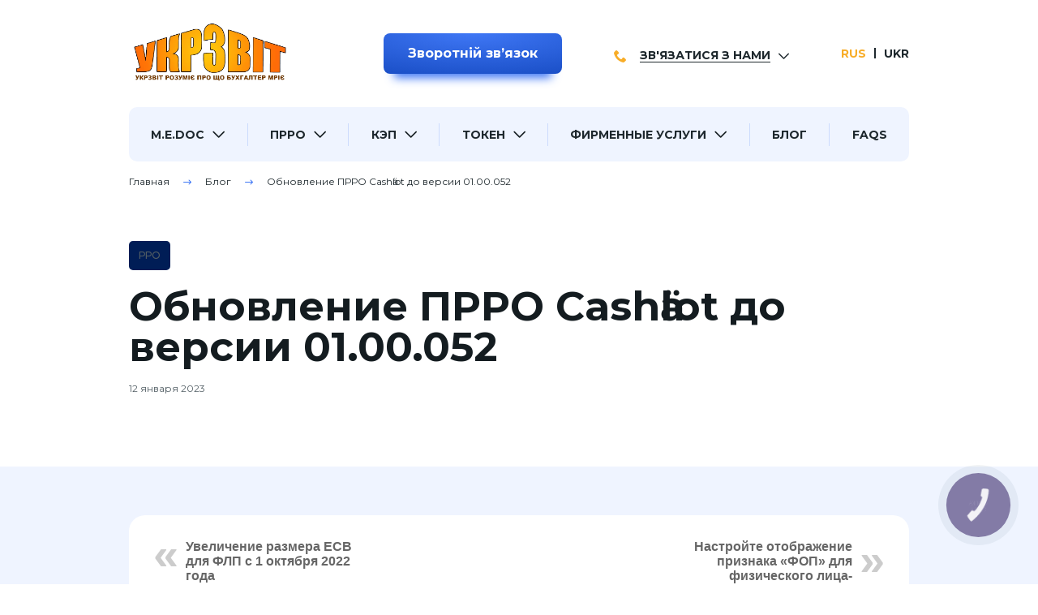

--- FILE ---
content_type: text/html; charset=UTF-8
request_url: https://ukrzvit.ua/ru/obnovlenie-prro-cashalot-do-versii-01-00-052/
body_size: 14282
content:
<!DOCTYPE html><html lang=ru><head> <script async src="https://www.googletagmanager.com/gtag/js?id=UA-51083026-1"></script> <script>window.dataLayer=window.dataLayer||[];function gtag(){dataLayer.push(arguments);}
gtag('js',new Date());gtag('config','UA-51083026-1');</script>  <script>(function(w,d,s,l,i){w[l]=w[l]||[];w[l].push({'gtm.start':new Date().getTime(),event:'gtm.js'});var f=d.getElementsByTagName(s)[0],j=d.createElement(s),dl=l!='dataLayer'?'&l='+l:'';j.async=true;j.src='https://www.googletagmanager.com/gtm.js?id='+i+dl;f.parentNode.insertBefore(j,f);})(window,document,'script','dataLayer','GTM-KZQWR22');</script> <meta charset="UTF-8"><meta http-equiv="Content-Type" content="text/html; charset=UTF-8"><meta http-equiv="X-UA-Compatible" content="IE=Edge"><meta name="viewport" content="initial-scale= 1.0, width= device-width, user-scalable=no"><meta name="format-detection" content="telephone=no"><link rel=pingback href=https://ukrzvit.ua/xmlrpc.php><link rel=profile href=http://gmpg.org/xfn/11><meta name='robots' content='index, follow, max-image-preview:large, max-snippet:-1, max-video-preview:-1'><link rel=alternate href=https://ukrzvit.ua/ru/obnovlenie-prro-cashalot-do-versii-01-00-052/ hreflang=ru><link rel=alternate href=https://ukrzvit.ua/onovlennya-prro-cashalot-do-versiyi-01-00-052/ hreflang=uk><title>1️⃣Обновление ПРРО Cashӓlot до версии 01.00.052 - Укрзвит</title><meta name="description" content="Обновление ПРРО Cashӓlot до версии 01.00.052 ⏩ Программы для электронного документооборота ⏩ Первая помощь и советы для бухгалтеров на Ukrzvit.ua"><link rel=canonical href=https://ukrzvit.ua/ru/obnovlenie-prro-cashalot-do-versii-01-00-052/ ><meta property="og:locale" content="ru_RU"><meta property="og:locale:alternate" content="uk_UA"><meta property="og:type" content="article"><meta property="og:title" content="1️⃣Обновление ПРРО Cashӓlot до версии 01.00.052 - Укрзвит"><meta property="og:description" content="Обновление ПРРО Cashӓlot до версии 01.00.052 ⏩ Программы для электронного документооборота ⏩ Первая помощь и советы для бухгалтеров на Ukrzvit.ua"><meta property="og:url" content="https://ukrzvit.ua/ru/obnovlenie-prro-cashalot-do-versii-01-00-052/"><meta property="og:site_name" content="1️⃣ Укрзвит — Ваш надежный помощник в бухгалтерии!"><meta property="article:published_time" content="2023-01-12T10:28:04+00:00"><meta property="article:modified_time" content="2023-02-05T18:01:09+00:00"><meta property="og:image" content="https://ukrzvit.ua/wp-content/uploads/2023/01/cashalot052-001.png"><meta name="author" content="administrator"><meta name="twitter:card" content="summary_large_image"><meta name="twitter:label1" content="Написано автором"><meta name="twitter:data1" content="administrator"><meta name="twitter:label2" content="Примерное время для чтения"><meta name="twitter:data2" content="3 минуты"> <script type=application/ld+json class=yoast-schema-graph>{"@context":"https://schema.org","@graph":[{"@type":"Article","@id":"https://ukrzvit.ua/ru/obnovlenie-prro-cashalot-do-versii-01-00-052/#article","isPartOf":{"@id":"https://ukrzvit.ua/ru/obnovlenie-prro-cashalot-do-versii-01-00-052/"},"author":{"name":"administrator","@id":"https://ukrzvit.ua/ru/#/schema/person/4e1153a6210c75d5a2283a36d2861118"},"headline":"Обновление ПРРО Cashӓlot до версии 01.00.052","datePublished":"2023-01-12T10:28:04+00:00","dateModified":"2023-02-05T18:01:09+00:00","mainEntityOfPage":{"@id":"https://ukrzvit.ua/ru/obnovlenie-prro-cashalot-do-versii-01-00-052/"},"wordCount":430,"image":{"@id":"https://ukrzvit.ua/ru/obnovlenie-prro-cashalot-do-versii-01-00-052/#primaryimage"},"thumbnailUrl":"https://ukrzvit.ua/wp-content/uploads/2023/01/cashalot052-001.png","keywords":["РРО"],"articleSection":["Общая информация"],"inLanguage":"ru-RU"},{"@type":"WebPage","@id":"https://ukrzvit.ua/ru/obnovlenie-prro-cashalot-do-versii-01-00-052/","url":"https://ukrzvit.ua/ru/obnovlenie-prro-cashalot-do-versii-01-00-052/","name":"1️⃣Обновление ПРРО Cashӓlot до версии 01.00.052 - Укрзвит","isPartOf":{"@id":"https://ukrzvit.ua/ru/#website"},"primaryImageOfPage":{"@id":"https://ukrzvit.ua/ru/obnovlenie-prro-cashalot-do-versii-01-00-052/#primaryimage"},"image":{"@id":"https://ukrzvit.ua/ru/obnovlenie-prro-cashalot-do-versii-01-00-052/#primaryimage"},"thumbnailUrl":"https://ukrzvit.ua/wp-content/uploads/2023/01/cashalot052-001.png","datePublished":"2023-01-12T10:28:04+00:00","dateModified":"2023-02-05T18:01:09+00:00","author":{"@id":"https://ukrzvit.ua/ru/#/schema/person/4e1153a6210c75d5a2283a36d2861118"},"description":"Обновление ПРРО Cashӓlot до версии 01.00.052 ⏩ Программы для электронного документооборота ⏩ Первая помощь и советы для бухгалтеров на Ukrzvit.ua","inLanguage":"ru-RU","potentialAction":[{"@type":"ReadAction","target":["https://ukrzvit.ua/ru/obnovlenie-prro-cashalot-do-versii-01-00-052/"]}]},{"@type":"ImageObject","inLanguage":"ru-RU","@id":"https://ukrzvit.ua/ru/obnovlenie-prro-cashalot-do-versii-01-00-052/#primaryimage","url":"https://ukrzvit.ua/wp-content/uploads/2023/01/cashalot052-001.png","contentUrl":"https://ukrzvit.ua/wp-content/uploads/2023/01/cashalot052-001.png"},{"@type":"WebSite","@id":"https://ukrzvit.ua/ru/#website","url":"https://ukrzvit.ua/ru/","name":"1️⃣ Укрзвит — Ваш надежный помощник в бухгалтерии!","description":"Ukrzvit.ua ⏩ MEDoc ≡ Медок ⏩ Система электронного документооборота в Украине и Киеве M.E.Doc ⭐ Лучшее соотношение цены и качества на Укрзвит!","potentialAction":[{"@type":"SearchAction","target":{"@type":"EntryPoint","urlTemplate":"https://ukrzvit.ua/ru/?s={search_term_string}"},"query-input":{"@type":"PropertyValueSpecification","valueRequired":true,"valueName":"search_term_string"}}],"inLanguage":"ru-RU"},{"@type":"Person","@id":"https://ukrzvit.ua/ru/#/schema/person/4e1153a6210c75d5a2283a36d2861118","name":"administrator","image":{"@type":"ImageObject","inLanguage":"ru-RU","@id":"https://ukrzvit.ua/ru/#/schema/person/image/","url":"https://secure.gravatar.com/avatar/fb1a4757f83b74e5a87c1554c8689bab12d09674f9e15db366c3636ab452004c?s=96&d=mm&r=g","contentUrl":"https://secure.gravatar.com/avatar/fb1a4757f83b74e5a87c1554c8689bab12d09674f9e15db366c3636ab452004c?s=96&d=mm&r=g","caption":"administrator"},"sameAs":["http://ukrzvit.loc"]}]}</script> <link rel=alternate type=application/rss+xml title="1️⃣ Укрзвит — Ваш надежный помощник в бухгалтерии! &raquo; Лента" href=https://ukrzvit.ua/ru/feed/ ><link rel=alternate title="oEmbed (JSON)" type=application/json+oembed href="https://ukrzvit.ua/wp-json/oembed/1.0/embed?url=https%3A%2F%2Fukrzvit.ua%2Fru%2Fobnovlenie-prro-cashalot-do-versii-01-00-052%2F&#038;lang=ru"><link rel=alternate title="oEmbed (XML)" type=text/xml+oembed href="https://ukrzvit.ua/wp-json/oembed/1.0/embed?url=https%3A%2F%2Fukrzvit.ua%2Fru%2Fobnovlenie-prro-cashalot-do-versii-01-00-052%2F&#038;format=xml&#038;lang=ru"><style id=wp-img-auto-sizes-contain-inline-css>img:is([sizes=auto i],[sizes^="auto," i]){contain-intrinsic-size:3000px 1500px}</style><style id=classic-theme-styles-inline-css>/*<![CDATA[*/.wp-block-button__link{background-color:#32373c;border-radius:9999px;box-shadow:none;color:#fff;font-size:1.125em;padding:calc(.667em + 2px) calc(1.333em + 2px);text-decoration:none}.wp-block-file__button{background:#32373c;color:#fff}.wp-block-accordion-heading{margin:0}.wp-block-accordion-heading__toggle{background-color:inherit!important;color:inherit!important}.wp-block-accordion-heading__toggle:not(:focus-visible){outline:none}.wp-block-accordion-heading__toggle:focus,.wp-block-accordion-heading__toggle:hover{background-color:inherit!important;border:none;box-shadow:none;color:inherit;padding:var(--wp--preset--spacing--20,1em) 0;text-decoration:none}.wp-block-accordion-heading__toggle:focus-visible{outline:auto;outline-offset:0}/*]]>*/</style><link rel=stylesheet href=https://ukrzvit.ua/wp-content/cache/minify/a4496.css media=all><link rel=https://api.w.org/ href=https://ukrzvit.ua/wp-json/ ><link rel=alternate title=JSON type=application/json href=https://ukrzvit.ua/wp-json/wp/v2/posts/11130><link rel=EditURI type=application/rsd+xml title=RSD href=https://ukrzvit.ua/xmlrpc.php?rsd><meta name="generator" content="WordPress 6.9"><link rel=shortlink href='https://ukrzvit.ua/?p=11130'> <script>document.createElement("picture");if(!window.HTMLPictureElement&&document.addEventListener){window.addEventListener("DOMContentLoaded",function(){var s=document.createElement("script");s.src="https://ukrzvit.ua/wp-content/plugins/webp-express/js/picturefill.min.js";document.body.appendChild(s);});}</script><style>.wp-post-navigation
a{text-decoration:none;font:bold 16px sans-serif, arial;color:#666}</style><script type=application/ld+json>{"@context":"https:\/\/schema.org","@type":"NewsArticle","mainEntityOfPage":{"@type":"WebPage","@id":"https:\/\/ukrzvit.ua\/ru\/obnovlenie-prro-cashalot-do-versii-01-00-052\/"},"headline":"\u041e\u0431\u043d\u043e\u0432\u043b\u0435\u043d\u0438\u0435 \u041f\u0420\u0420\u041e Cash\u04d3lot \u0434\u043e \u0432\u0435\u0440\u0441\u0438\u0438 01.00.052","image":"https:\/\/ukrzvit.ua\/wp-content\/uploads\/2022\/06\/d\u009bd\u00bed\u00b3d\u00ben\u0303\u0082d\u00b8d\u00bf_ddon\u0303\u0080d\u00b7d\u00b2n\u0303\u0096n\u0303\u0082_d\u00ben\u0303\u0080d\u00b8d\u00b3d\u00b8d\u00bdd\u00b0d-removebg-preview.png","datePublished":"2023-01-12T12:28:04+02:00","dateModified":"2023-02-05T20:01:09+02:00","author":{"@type":"Person","name":"\u0423\u043a\u0440\u0437\u0432\u0456\u0442"},"publisher":{"@type":"Organization","name":"\u0423\u043a\u0440\u0437\u0432\u0456\u0442","logo":{"@type":"ImageObject","url":"https:\/\/ukrzvit.ua\/wp-content\/uploads\/2022\/06\/d\u009bd\u00bed\u00b3d\u00ben\u0303\u0082d\u00b8d\u00bf_ddon\u0303\u0080d\u00b7d\u00b2n\u0303\u0096n\u0303\u0082_d\u00ben\u0303\u0080d\u00b8d\u00b3d\u00b8d\u00bdd\u00b0d-removebg-preview.png"}},"description":"\u261d\ud83c\udffb\u041f\u0440\u0435\u0434\u043b\u0430\u0433\u0430\u0439\u0442\u0435 \u043f\u043e\u043a\u0443\u043f\u0430\u0442\u0435\u043b\u044f\u043c \u043a\u043e\u043c\u043f\u043b\u0435\u043a\u0442\u044b \u0442\u043e\u0432\u0430\u0440\u043e\u0432\/\u0443\u0441\u043b\u0443\u0433 \u041f\u0440\u0435\u0434\u043b\u0430\u0433\u0430\u0439\u0442\u0435 \u043f\u043e\u043a\u0443\u043f\u0430\u0442\u0435\u043b\u044f\u043c \u0434\u043e\u043f\u043e\u043b\u043d\u0438\u0442\u0435\u043b\u044c\u043d\u044b\u0435 \u0442\u043e\u0432\u0430\u0440\u044b\/\u0443\u0441\u043b\u0443\u0433\u0438, \u043a\u043e\u0442\u043e\u0440\u044b\u0435 \u0434\u043e\u043f\u043e\u043b\u043d\u044f\u044e\u0442 \u043e\u0441\u043d\u043e\u0432\u043d\u043e\u0439 \u0442\u043e\u0432\u0430\u0440 \u043a\u0430\u043a \u0430\u043a\u0441\u0435\u0441\u0441\u0443\u0430\u0440\u044b \u043b\u0438\u0431\u043e \u043f\u043e\u043b\u0435\u0437\u043d\u044b\u0435 \u0443\u0441\u043b\u0443\u0433\u0438 \u0438 \u0441\u043e\u0437\u0434\u0430\u044e\u0442 \u0441 \u043d\u0438\u043c \u043a\u043e\u043c\u043f\u043b\u0435\u043a\u0442. \u0412 \u041a\u0430\u0440\u0442\u0446\u0456 \u043d\u043e\u043c\u0435\u043d\u043a\u043b\u0430\u0442\u0443\u0440\u0438 \u0434\u043e\u0431\u0430\u0432\u043b\u0435\u043d\u0430 \u0432\u043a\u043b\u0430\u0434\u043a\u0430 \u041a\u043e\u043c\u043f\u043b\u0435\u043a\u0442\u0438 \u043d\u043e\u043c\u0435\u043d\u043a\u043b\u0430\u0442\u0443\u0440. \u041d\u0430 \u0432\u043a\u043b\u0430\u0434\u043a\u0435 \u043c\u043e\u0436\u043d\u043e \u043d\u0430\u0439\u0442\u0438 \u043d\u0435\u043e\u0431\u0445\u043e\u0434\u0438\u043c\u044b\u0435 \u0442\u043e\u0432\u0430\u0440\u044b\/\u0443\u0441\u043b\u0443\u0433\u0438 \u0438 \u0441\u043e\u0437\u0434\u0430\u0442\u044c \u043a\u043e\u043c\u043f\u043b\u0435\u043a\u0442 \u2013 \u0441\u0432\u044f\u0437\u0430\u0442\u044c \u0438\u0445 \u0441 \u0442\u0435\u043a\u0443\u0449\u0435\u0439 \u043d\u043e\u043c\u0435\u043d\u043a\u043b\u0430\u0442\u0443\u0440\u043e\u0439. &nbsp; &nbsp; \u0422\u043e\u0432\u0430\u0440\u044b\/\u0443\u0441\u043b\u0443\u0433\u0438, \u043a\u043e\u0442\u043e\u0440\u044b\u0435 \u0441\u043e\u0441\u0442\u0430\u0432\u043b\u044f\u044e\u0442 \u043a\u043e\u043c\u043f\u043b\u0435\u043a\u0442,&hellip;"}</script><link rel=icon href=https://ukrzvit.ua/wp-content/uploads/2021/12/favicon.png sizes=32x32><link rel=icon href=https://ukrzvit.ua/wp-content/uploads/2021/12/favicon.png sizes=192x192><link rel=apple-touch-icon href=https://ukrzvit.ua/wp-content/uploads/2021/12/favicon.png><meta name="msapplication-TileImage" content="https://ukrzvit.ua/wp-content/uploads/2021/12/favicon.png"><style id=wp-custom-css>figure{display:inline-block;width:100%}figcaption{font:14px Tahoma, sans-serif;padding:15px;float:left}</style><link href=https://fonts.gstatic.com rel=preconnect crossorigin><link href="https://fonts.googleapis.com/css2?family=Montserrat:wght@400;500;600;700&amp;display=swap&amp;subset=cyrillic" rel=preload as=style><link href="https://fonts.googleapis.com/css2?family=Montserrat:wght@400;500;600;700&amp;display=swap&amp;subset=cyrillic" rel=stylesheet media=print onload="this.media='all'"><noscript><link href="https://fonts.googleapis.com/css2?family=Montserrat:wght@400;500;600;700&amp;display=swap&amp;subset=cyrillic" rel=stylesheet></noscript><style id=global-styles-inline-css>/*<![CDATA[*/:root{--wp--preset--aspect-ratio--square:1;--wp--preset--aspect-ratio--4-3:4/3;--wp--preset--aspect-ratio--3-4:3/4;--wp--preset--aspect-ratio--3-2:3/2;--wp--preset--aspect-ratio--2-3:2/3;--wp--preset--aspect-ratio--16-9:16/9;--wp--preset--aspect-ratio--9-16:9/16;--wp--preset--color--black:#000;--wp--preset--color--cyan-bluish-gray:#abb8c3;--wp--preset--color--white:#fff;--wp--preset--color--pale-pink:#f78da7;--wp--preset--color--vivid-red:#cf2e2e;--wp--preset--color--luminous-vivid-orange:#ff6900;--wp--preset--color--luminous-vivid-amber:#fcb900;--wp--preset--color--light-green-cyan:#7bdcb5;--wp--preset--color--vivid-green-cyan:#00d084;--wp--preset--color--pale-cyan-blue:#8ed1fc;--wp--preset--color--vivid-cyan-blue:#0693e3;--wp--preset--color--vivid-purple:#9b51e0;--wp--preset--gradient--vivid-cyan-blue-to-vivid-purple:linear-gradient(135deg,rgb(6,147,227) 0%,rgb(155,81,224) 100%);--wp--preset--gradient--light-green-cyan-to-vivid-green-cyan:linear-gradient(135deg,rgb(122,220,180) 0%,rgb(0,208,130) 100%);--wp--preset--gradient--luminous-vivid-amber-to-luminous-vivid-orange:linear-gradient(135deg,rgb(252,185,0) 0%,rgb(255,105,0) 100%);--wp--preset--gradient--luminous-vivid-orange-to-vivid-red:linear-gradient(135deg,rgb(255,105,0) 0%,rgb(207,46,46) 100%);--wp--preset--gradient--very-light-gray-to-cyan-bluish-gray:linear-gradient(135deg,rgb(238,238,238) 0%,rgb(169,184,195) 100%);--wp--preset--gradient--cool-to-warm-spectrum:linear-gradient(135deg,rgb(74,234,220) 0%,rgb(151,120,209) 20%,rgb(207,42,186) 40%,rgb(238,44,130) 60%,rgb(251,105,98) 80%,rgb(254,248,76) 100%);--wp--preset--gradient--blush-light-purple:linear-gradient(135deg,rgb(255,206,236) 0%,rgb(152,150,240) 100%);--wp--preset--gradient--blush-bordeaux:linear-gradient(135deg,rgb(254,205,165) 0%,rgb(254,45,45) 50%,rgb(107,0,62) 100%);--wp--preset--gradient--luminous-dusk:linear-gradient(135deg,rgb(255,203,112) 0%,rgb(199,81,192) 50%,rgb(65,88,208) 100%);--wp--preset--gradient--pale-ocean:linear-gradient(135deg,rgb(255,245,203) 0%,rgb(182,227,212) 50%,rgb(51,167,181) 100%);--wp--preset--gradient--electric-grass:linear-gradient(135deg,rgb(202,248,128) 0%,rgb(113,206,126) 100%);--wp--preset--gradient--midnight:linear-gradient(135deg,rgb(2,3,129) 0%,rgb(40,116,252) 100%);--wp--preset--font-size--small:13px;--wp--preset--font-size--medium:20px;--wp--preset--font-size--large:36px;--wp--preset--font-size--x-large:42px;--wp--preset--spacing--20:0.44rem;--wp--preset--spacing--30:0.67rem;--wp--preset--spacing--40:1rem;--wp--preset--spacing--50:1.5rem;--wp--preset--spacing--60:2.25rem;--wp--preset--spacing--70:3.38rem;--wp--preset--spacing--80:5.06rem;--wp--preset--shadow--natural:6px 6px 9px rgba(0, 0, 0, 0.2);--wp--preset--shadow--deep:12px 12px 50px rgba(0, 0, 0, 0.4);--wp--preset--shadow--sharp:6px 6px 0px rgba(0, 0, 0, 0.2);--wp--preset--shadow--outlined:6px 6px 0px -3px rgb(255, 255, 255), 6px 6px rgb(0, 0, 0);--wp--preset--shadow--crisp:6px 6px 0px rgb(0, 0, 0)}:where(body){margin:0}:where(.is-layout-flex){gap:0.5em}:where(.is-layout-grid){gap:0.5em}body .is-layout-flex{display:flex}.is-layout-flex{flex-wrap:wrap;align-items:center}.is-layout-flex>:is(*,div){margin:0}body .is-layout-grid{display:grid}.is-layout-grid>:is(*,div){margin:0}body{padding-top:0px;padding-right:0px;padding-bottom:0px;padding-left:0px}a:where(:not(.wp-element-button)){text-decoration:underline}:root :where(.wp-element-button,.wp-block-button__link){background-color:#32373c;border-width:0;color:#fff;font-family:inherit;font-size:inherit;font-style:inherit;font-weight:inherit;letter-spacing:inherit;line-height:inherit;padding-top:calc(0.667em + 2px);padding-right:calc(1.333em + 2px);padding-bottom:calc(0.667em + 2px);padding-left:calc(1.333em + 2px);text-decoration:none;text-transform:inherit}.has-black-color{color:var(--wp--preset--color--black) !important}.has-cyan-bluish-gray-color{color:var(--wp--preset--color--cyan-bluish-gray) !important}.has-white-color{color:var(--wp--preset--color--white) !important}.has-pale-pink-color{color:var(--wp--preset--color--pale-pink) !important}.has-vivid-red-color{color:var(--wp--preset--color--vivid-red) !important}.has-luminous-vivid-orange-color{color:var(--wp--preset--color--luminous-vivid-orange) !important}.has-luminous-vivid-amber-color{color:var(--wp--preset--color--luminous-vivid-amber) !important}.has-light-green-cyan-color{color:var(--wp--preset--color--light-green-cyan) !important}.has-vivid-green-cyan-color{color:var(--wp--preset--color--vivid-green-cyan) !important}.has-pale-cyan-blue-color{color:var(--wp--preset--color--pale-cyan-blue) !important}.has-vivid-cyan-blue-color{color:var(--wp--preset--color--vivid-cyan-blue) !important}.has-vivid-purple-color{color:var(--wp--preset--color--vivid-purple) !important}.has-black-background-color{background-color:var(--wp--preset--color--black) !important}.has-cyan-bluish-gray-background-color{background-color:var(--wp--preset--color--cyan-bluish-gray) !important}.has-white-background-color{background-color:var(--wp--preset--color--white) !important}.has-pale-pink-background-color{background-color:var(--wp--preset--color--pale-pink) !important}.has-vivid-red-background-color{background-color:var(--wp--preset--color--vivid-red) !important}.has-luminous-vivid-orange-background-color{background-color:var(--wp--preset--color--luminous-vivid-orange) !important}.has-luminous-vivid-amber-background-color{background-color:var(--wp--preset--color--luminous-vivid-amber) !important}.has-light-green-cyan-background-color{background-color:var(--wp--preset--color--light-green-cyan) !important}.has-vivid-green-cyan-background-color{background-color:var(--wp--preset--color--vivid-green-cyan) !important}.has-pale-cyan-blue-background-color{background-color:var(--wp--preset--color--pale-cyan-blue) !important}.has-vivid-cyan-blue-background-color{background-color:var(--wp--preset--color--vivid-cyan-blue) !important}.has-vivid-purple-background-color{background-color:var(--wp--preset--color--vivid-purple) !important}.has-black-border-color{border-color:var(--wp--preset--color--black) !important}.has-cyan-bluish-gray-border-color{border-color:var(--wp--preset--color--cyan-bluish-gray) !important}.has-white-border-color{border-color:var(--wp--preset--color--white) !important}.has-pale-pink-border-color{border-color:var(--wp--preset--color--pale-pink) !important}.has-vivid-red-border-color{border-color:var(--wp--preset--color--vivid-red) !important}.has-luminous-vivid-orange-border-color{border-color:var(--wp--preset--color--luminous-vivid-orange) !important}.has-luminous-vivid-amber-border-color{border-color:var(--wp--preset--color--luminous-vivid-amber) !important}.has-light-green-cyan-border-color{border-color:var(--wp--preset--color--light-green-cyan) !important}.has-vivid-green-cyan-border-color{border-color:var(--wp--preset--color--vivid-green-cyan) !important}.has-pale-cyan-blue-border-color{border-color:var(--wp--preset--color--pale-cyan-blue) !important}.has-vivid-cyan-blue-border-color{border-color:var(--wp--preset--color--vivid-cyan-blue) !important}.has-vivid-purple-border-color{border-color:var(--wp--preset--color--vivid-purple) !important}.has-vivid-cyan-blue-to-vivid-purple-gradient-background{background:var(--wp--preset--gradient--vivid-cyan-blue-to-vivid-purple) !important}.has-light-green-cyan-to-vivid-green-cyan-gradient-background{background:var(--wp--preset--gradient--light-green-cyan-to-vivid-green-cyan) !important}.has-luminous-vivid-amber-to-luminous-vivid-orange-gradient-background{background:var(--wp--preset--gradient--luminous-vivid-amber-to-luminous-vivid-orange) !important}.has-luminous-vivid-orange-to-vivid-red-gradient-background{background:var(--wp--preset--gradient--luminous-vivid-orange-to-vivid-red) !important}.has-very-light-gray-to-cyan-bluish-gray-gradient-background{background:var(--wp--preset--gradient--very-light-gray-to-cyan-bluish-gray) !important}.has-cool-to-warm-spectrum-gradient-background{background:var(--wp--preset--gradient--cool-to-warm-spectrum) !important}.has-blush-light-purple-gradient-background{background:var(--wp--preset--gradient--blush-light-purple) !important}.has-blush-bordeaux-gradient-background{background:var(--wp--preset--gradient--blush-bordeaux) !important}.has-luminous-dusk-gradient-background{background:var(--wp--preset--gradient--luminous-dusk) !important}.has-pale-ocean-gradient-background{background:var(--wp--preset--gradient--pale-ocean) !important}.has-electric-grass-gradient-background{background:var(--wp--preset--gradient--electric-grass) !important}.has-midnight-gradient-background{background:var(--wp--preset--gradient--midnight) !important}.has-small-font-size{font-size:var(--wp--preset--font-size--small) !important}.has-medium-font-size{font-size:var(--wp--preset--font-size--medium) !important}.has-large-font-size{font-size:var(--wp--preset--font-size--large) !important}.has-x-large-font-size{font-size:var(--wp--preset--font-size--x-large) !important}/*]]>*/</style></head><body class="body wp-singular post-template-default single single-post postid-11130 single-format-standard wp-theme-ukrzvit" id=top> <noscript><iframe src="https://www.googletagmanager.com/ns.html?id=GTM-KZQWR22" height=0 width=0 style=display:none;visibility:hidden></iframe></noscript>  <script>if(window.location.pathname.indexOf('/ru')===0)
{(function(d,w,s){var widgetHash='caACh0OCSWJteuGjgUgA',bch=d.createElement(s);bch.type='text/javascript';bch.async=true;bch.src='//widgets.binotel.com/chat/widgets/'+widgetHash+'.js';var sn=d.getElementsByTagName(s)[0];sn.parentNode.insertBefore(bch,sn);})(document,window,'script');(function(d,w,s){var widgetHash='uiu3n7w58kmtbi3r8z4m',gcw=d.createElement(s);gcw.type='text/javascript';gcw.async=true;gcw.src='//widgets.binotel.com/getcall/widgets/'+widgetHash+'.js';var sn=d.getElementsByTagName(s)[0];sn.parentNode.insertBefore(gcw,sn);})(document,window,'script');}
else
{(function(d,w,s){var widgetHash='Kkq6gqCp0hlb9s2Kx2km',bch=d.createElement(s);bch.type='text/javascript';bch.async=true;bch.src='//widgets.binotel.com/chat/widgets/'+widgetHash+'.js';var sn=d.getElementsByTagName(s)[0];sn.parentNode.insertBefore(bch,sn);})(document,window,'script');(function(d,w,s){var widgetHash='krorcc3akuwpqn0a9lt8',gcw=d.createElement(s);gcw.type='text/javascript';gcw.async=true;gcw.src='//widgets.binotel.com/getcall/widgets/'+widgetHash+'.js';var sn=d.getElementsByTagName(s)[0];sn.parentNode.insertBefore(gcw,sn);})(document,window,'script');}</script> <div id=app><div class=header-offset></div><header class=header><div class=g-container><div class=header-line-top><div class="g-row g-row--align_center g-row--justify_between g-row--space_lg-md g-row--appearance_spaced"><div class="g-cell g-cols g-cols--2-xs g-cols--narrow-md d-none-lg"><div class=button-toggler id=js-open-menu><span></span></div></div><div class="g-cell g-cols g-cols--8-xs g-cols--auto-md"><a class=logo-link href=https://ukrzvit.ua/ru/ ><picture><source srcset=https://ukrzvit.ua/wp-content/webp-express/webp-images/uploads/2022/06/dd¾d³d¾ñd¸d¿_ddoñd·d²ññ_d¾ñd¸d³d¸d½d°d-removebg-preview.png.webp type=image/webp><img class="main-logo webpexpress-processed" src=https://ukrzvit.ua/wp-content/uploads/2022/06/dd¾d³d¾ñd¸d¿_ddoñd·d²ññ_d¾ñd¸d³d¸d½d°d-removebg-preview.png alt=" Логотип Укрзвіт " title=" Логотип Укрзвіт " width=173 height=61></picture></a></div><div class="g-cell g-cols g-cols--2-xs g-cols--narrow-md"><div class=feedback-btn><modal-mixin component-name=ContactForm modal-class="modal--size_md contact-form-modal"><template #default={handler}><button class="button button--blue" @click.prevent=handler>Зворотній звʼязок</button></template></modal-mixin></div></div><div class="g-cell g-cols g-cols--narrow-xs"><div class=contact-us-header id=contact-us-header><div class=contact-us-header__title-wrap><div class=contact-us-header__title>Зв'язатися з нами</div></div><div class=contact-us-header__body><div class=contact-us-header__item><div class=contact-us-header__icon-circle><img class=contact-us-header__icon src=https://ukrzvit.ua/wp-content/uploads/2021/12/phone_icon_1.svg alt width=14 height=14 title></div><a class=contact-us-header__link href="viber://chat?number=%2B380978237373" target=_blank>Наш Вайбер</a></div><div class=contact-us-header__item><div class=contact-us-header__icon-circle><img class=contact-us-header__icon src=https://ukrzvit.ua/wp-content/uploads/2021/12/telegram.svg alt width=14 height=14 title></div><a class=contact-us-header__link href=https://t.me/Ukrzvit_Koshytsya target=_blank>Наш Телеграм</a></div><div class=contact-us-header__item><div class=contact-us-header__icon-circle><img class=contact-us-header__icon src=https://ukrzvit.ua/wp-content/uploads/2021/12/phone_icon_2.svg alt width=14 height=14 title></div><a class=contact-us-header__link href=tel:+380978237373 target=_blank>(097) 823-73-73</a></div><div class=contact-us-header__item><div class=contact-us-header__icon-circle><img class=contact-us-header__icon src=https://ukrzvit.ua/wp-content/uploads/2021/12/phone_icon_2.svg alt width=14 height=14 title></div><a class=contact-us-header__link href=tel:+380443551150 target=_blank>(044) 355-11-50</a></div></div></div></div><div class="g-cell g-cols g-cols--narrow-xs"><div class=languages>  <span class="languages__item is-active">RUS</span>  <a class=languages__item href=https://ukrzvit.ua/onovlennya-prro-cashalot-do-versiyi-01-00-052/ >UKR</a></div></div></div></div><nav class=mein-nav id=js-menu-sidebar><div class=menu-mob-container><ul class=main-menu>  <li class=main-menu__item><div class=main-menu__parent-wrap><a class=main-menu__link href=https://ukrzvit.ua/ru/me-doc/ target>M.E.Doc</a><i class="icon icon-shewron-bottom"></i></div><ul class=main-submenu> <li class=main-submenu__item><a class=main-submenu__link href=https://ukrzvit.ua/ru/me-doc/me-doc-derzhava/ target>M.E.Doc. Государство</a></li>  <li class=main-submenu__item><a class=main-submenu__link href=https://ukrzvit.ua/ru/me-doc/me-doc-business/ target>M.E.Doc. Бизнес</a></li>  <li class=main-submenu__item><a class=main-submenu__link href=https://ukrzvit.ua/ru/dopolnitelnye-moduli/ target>Дополнительные модули M.E.Doc</a></li>  <li class=main-submenu__item><a class=main-submenu__link href=https://ukrzvit.ua/ru/ettn/ target>Решения для работы с е-ТТН</a></li>  <li class=main-submenu__item><a class=main-submenu__link href=https://ukrzvit.ua/ru/demonstracionnaya-versiya-medoc/ target>Демонстрационная версия M.E.Doc</a></li>  <li class=main-submenu__item><a class=main-submenu__link href=https://ukrzvit.ua/ru/obnovleniya-medoc/ target>Обновления M.E.Doc</a></li>  <li class=main-submenu__item><a class=main-submenu__link href=https://ukrzvit.ua/ru/faqs/me-doc/ target>Частые вопросы</a></li></ul></li>  <li class=main-menu__item><div class=main-menu__parent-wrap><a class=main-menu__link href=https://ukrzvit.ua/ru/p-rro/ target>ПРРО</a><i class="icon icon-shewron-bottom"></i></div><ul class=main-submenu> <li class=main-submenu__item><a class=main-submenu__link href=https://ukrzvit.ua/ru/p-rro/cashalot-prro/ target>CASHALOT</a></li>  <li class=main-submenu__item><a class=main-submenu__link href=https://ukrzvit.ua/ru/p-rro/modul-sklad-prro/ target>Модуль "Склад"</a></li>  <li class=main-submenu__item><a class=main-submenu__link href=https://ukrzvit.ua/ru/kak-nachat-polzovatsya-kashalot/ target>Как начать пользоваться Кашалот</a></li>  <li class=main-submenu__item><a class=main-submenu__link href=https://ukrzvit.ua/ru/p-rro/sota-kassa/ target>СОТА КАCСА</a></li>  <li class=main-submenu__item><a class=main-submenu__link href=https://ukrzvit.ua/ru/kak-nachat-polzovatsja-sota-kassa/ target>Как начать пользоваться СОТА Касса</a></li>  <li class=main-submenu__item><a class=main-submenu__link href=https://ukrzvit.ua/ru/faqs/p-rro/ target>Частые вопросы</a></li></ul></li>  <li class=main-menu__item><div class=main-menu__parent-wrap><a class=main-menu__link href=https://ukrzvit.ua/ru/kvalyfyczyrovannaya-elektronnaya-podpys/ target>КЭП</a><i class="icon icon-shewron-bottom"></i></div><ul class=main-submenu> <li class=main-submenu__item><a class=main-submenu__link href=https://ukrzvit.ua/ru/ecp/cloudkey/ target>CloudKey</a></li>  <li class=main-submenu__item><a class=main-submenu__link href=https://ukrzvit.ua/ru/ecp/kep-dlya-flp/ target>КЭП для ФЛП</a></li>  <li class=main-submenu__item><a class=main-submenu__link href=https://ukrzvit.ua/ru/ecp/kep/ target>КЭП для юридических лиц</a></li>  <li class=main-submenu__item><a class=main-submenu__link href=https://ukrzvit.ua/ru/ecp/kep-dlya-prro/ target>КЭП для ПРРО</a></li>  <li class=main-submenu__item><a class=main-submenu__link href=https://ukrzvit.ua/ru/kakie-dokumenty-nuzhny-dlya-oformleniya-sertifikatov/ target>Перечень документов</a></li>  <li class=main-submenu__item><a class=main-submenu__link href=https://ukrzvit.ua/ru/faqs/k-e-p/ target>Частые вопросы</a></li></ul></li>  <li class=main-menu__item><div class=main-menu__parent-wrap><a class=main-menu__link href=https://ukrzvit.ua/ru/znki/ target>ТОКЕН</a><i class="icon icon-shewron-bottom"></i></div><ul class=main-submenu> <li class=main-submenu__item><a class=main-submenu__link href=https://ukrzvit.ua/ru/tokens/secure-token-338s/ target>Secure Token-338S</a></li>  <li class=main-submenu__item><a class=main-submenu__link href=https://ukrzvit.ua/ru/po-dlya-tokenov/ target>ПО для токенов</a></li>  <li class=main-submenu__item><a class=main-submenu__link href=https://ukrzvit.ua/ru/faqs/znki/ target>Частые вопросы</a></li></ul></li>  <li class=main-menu__item><div class=main-menu__parent-wrap><a class=main-menu__link href=https://ukrzvit.ua/ru/firmennye-uslugi/ target>Фирменные услуги</a><i class="icon icon-shewron-bottom"></i></div><ul class=main-submenu> <li class=main-submenu__item><a class=main-submenu__link href=https://ukrzvit.ua/ru/services/vyezd-speczialista/ target>Выезд специалиста</a></li>  <li class=main-submenu__item><a class=main-submenu__link href=https://ukrzvit.ua/ru/services/udalennaya-pomoshh/ target>Удаленная помощь</a></li>  <li class=main-submenu__item><a class=main-submenu__link href=https://ukrzvit.ua/ru/services/demonstraczii/ target>Демонстрации</a></li>  <li class=main-submenu__item><a class=main-submenu__link href=https://ukrzvit.ua/ru/services/paket-vip/ target>Пакет VIP</a></li>  <li class=main-submenu__item><a class=main-submenu__link href=https://ukrzvit.ua/ru/faqs/firmennye-uslugi/ target>Частые вопросы</a></li></ul></li>  <li class=main-menu__item><a class=main-menu__link href=https://ukrzvit.ua/ru/news/ target>Блог</a></li>  <li class=main-menu__item><a class=main-menu__link href=https://ukrzvit.ua/ru/faqs/ target>FAQs</a></li></ul><div class=feedback-btn-mobile><modal-mixin component-name=ContactForm modal-class="modal--size_md contact-form-modal"><template #default={handler}><button class="button button--blue" @click.prevent=handler>Зворотній звʼязок</button></template></modal-mixin></div></div></nav></div></header><main><div class=g-container><div class=breadcrumb><script type=application/ld+json>{"@context":"https:\/\/schema.org","@type":"BreadcrumbList","itemListElement":[{"@type":"ListItem","position":1,"name":"\u0413\u043b\u0430\u0432\u043d\u0430\u044f","item":"https:\/\/ukrzvit.ua\/ru\/"},{"@type":"ListItem","position":2,"name":"\u0411\u043b\u043e\u0433","item":"https:\/\/ukrzvit.ua\/ru\/news\/"},{"@type":"ListItem","position":3,"name":"\u041e\u0431\u043d\u043e\u0432\u043b\u0435\u043d\u0438\u0435 \u041f\u0420\u0420\u041e Cash\u04d3lot \u0434\u043e \u0432\u0435\u0440\u0441\u0438\u0438 01.00.052","item":"https:\/\/ukrzvit.ua\/ru\/obnovlenie-prro-cashalot-do-versii-01-00-052\/"}]}</script><span><span><a href=https://ukrzvit.ua/ru/ >Главная</a></span> <i class="icon icon-breadcrumbs-arrow"></i> <span><a href=https://ukrzvit.ua/ru/news/ >Блог</a></span> <i class="icon icon-breadcrumbs-arrow"></i> <span class=breadcrumb_last aria-current=page>Обновление ПРРО Cashӓlot до версии 01.00.052</span></span></div></div><div class=g-container><div class="white-content-block white-content-block--main"><div class="g-row ma ma--top_lg"><div class="g-cell g-cols g-cols--narrow-xs"><div class=news-tag style="background-color: #001d56">РРО</div></div></div><h1 class="ds-caption ds-caption--fw_bold ds-caption--size_lg ds-caption--size_3lg-lg ma ma--top_sm main-title">Обновление ПРРО Cashӓlot до версии 01.00.052</h1><p class="ds-caption ds-caption--color_grey ds-caption--size_2xs ma ma--top_sm">12 января 2023</p></div></div><section class="section section--bg-white-blue section--single-page ma ma--top_lg"><div class="g-container blog-arrow"><div class=single-news-wrapper><div class=wysiwyg><!DOCTYPE html PUBLIC "-//W3C//DTD HTML 4.0 Transitional//EN" "http://www.w3.org/TR/REC-html40/loose.dtd"><html><body><div class=wp-post-navigation><div class=wp-post-navigation-pre> <a href=https://ukrzvit.ua/ru/uvelichenie-razmera-esv-dlya-flp-s-1-oktyabrya-2022-goda/ >&#1059;&#1074;&#1077;&#1083;&#1080;&#1095;&#1077;&#1085;&#1080;&#1077; &#1088;&#1072;&#1079;&#1084;&#1077;&#1088;&#1072; &#1045;&#1057;&#1042; &#1076;&#1083;&#1103; &#1060;&#1051;&#1055; &#1089; 1 &#1086;&#1082;&#1090;&#1103;&#1073;&#1088;&#1103; 2022 &#1075;&#1086;&#1076;&#1072;</a></div><div class=wp-post-navigation-next> <a href=https://ukrzvit.ua/ru/nastrojte-otobrazhenie-priznaka-fop-dlya-fizicheskogo-licza-predprinimatelya/ >&#1053;&#1072;&#1089;&#1090;&#1088;&#1086;&#1081;&#1090;&#1077; &#1086;&#1090;&#1086;&#1073;&#1088;&#1072;&#1078;&#1077;&#1085;&#1080;&#1077; &#1087;&#1088;&#1080;&#1079;&#1085;&#1072;&#1082;&#1072; &laquo;&#1060;&#1054;&#1055;&raquo; &#1076;&#1083;&#1103; &#1092;&#1080;&#1079;&#1080;&#1095;&#1077;&#1089;&#1082;&#1086;&#1075;&#1086; &#1083;&#1080;&#1094;&#1072;-&#1087;&#1088;&#1077;&#1076;&#1087;&#1088;&#1080;&#1085;&#1080;&#1084;&#1072;&#1090;&#1077;&#1083;&#1103;</a></div></div><h2>&#9757;&#127995;&#1055;&#1088;&#1077;&#1076;&#1083;&#1072;&#1075;&#1072;&#1081;&#1090;&#1077; &#1087;&#1086;&#1082;&#1091;&#1087;&#1072;&#1090;&#1077;&#1083;&#1103;&#1084; &#1082;&#1086;&#1084;&#1087;&#1083;&#1077;&#1082;&#1090;&#1099; &#1090;&#1086;&#1074;&#1072;&#1088;&#1086;&#1074;/&#1091;&#1089;&#1083;&#1091;&#1075;</h2><p>&#1055;&#1088;&#1077;&#1076;&#1083;&#1072;&#1075;&#1072;&#1081;&#1090;&#1077; &#1087;&#1086;&#1082;&#1091;&#1087;&#1072;&#1090;&#1077;&#1083;&#1103;&#1084; &#1076;&#1086;&#1087;&#1086;&#1083;&#1085;&#1080;&#1090;&#1077;&#1083;&#1100;&#1085;&#1099;&#1077; &#1090;&#1086;&#1074;&#1072;&#1088;&#1099;/&#1091;&#1089;&#1083;&#1091;&#1075;&#1080;, &#1082;&#1086;&#1090;&#1086;&#1088;&#1099;&#1077; &#1076;&#1086;&#1087;&#1086;&#1083;&#1085;&#1103;&#1102;&#1090; &#1086;&#1089;&#1085;&#1086;&#1074;&#1085;&#1086;&#1081; &#1090;&#1086;&#1074;&#1072;&#1088; &#1082;&#1072;&#1082; &#1072;&#1082;&#1089;&#1077;&#1089;&#1089;&#1091;&#1072;&#1088;&#1099; &#1083;&#1080;&#1073;&#1086; &#1087;&#1086;&#1083;&#1077;&#1079;&#1085;&#1099;&#1077; &#1091;&#1089;&#1083;&#1091;&#1075;&#1080; &#1080; &#1089;&#1086;&#1079;&#1076;&#1072;&#1102;&#1090; &#1089; &#1085;&#1080;&#1084; &#1082;&#1086;&#1084;&#1087;&#1083;&#1077;&#1082;&#1090;.</p><p>&#1042; <strong>&#1050;&#1072;&#1088;&#1090;&#1094;&#1110; &#1085;&#1086;&#1084;&#1077;&#1085;&#1082;&#1083;&#1072;&#1090;&#1091;&#1088;&#1080;</strong> &#1076;&#1086;&#1073;&#1072;&#1074;&#1083;&#1077;&#1085;&#1072; &#1074;&#1082;&#1083;&#1072;&#1076;&#1082;&#1072; <strong>&#1050;&#1086;&#1084;&#1087;&#1083;&#1077;&#1082;&#1090;&#1080; &#1085;&#1086;&#1084;&#1077;&#1085;&#1082;&#1083;&#1072;&#1090;&#1091;&#1088;</strong>. &#1053;&#1072; &#1074;&#1082;&#1083;&#1072;&#1076;&#1082;&#1077; &#1084;&#1086;&#1078;&#1085;&#1086; &#1085;&#1072;&#1081;&#1090;&#1080; &#1085;&#1077;&#1086;&#1073;&#1093;&#1086;&#1076;&#1080;&#1084;&#1099;&#1077; &#1090;&#1086;&#1074;&#1072;&#1088;&#1099;/&#1091;&#1089;&#1083;&#1091;&#1075;&#1080; &#1080; &#1089;&#1086;&#1079;&#1076;&#1072;&#1090;&#1100; &#1082;&#1086;&#1084;&#1087;&#1083;&#1077;&#1082;&#1090; &ndash; &#1089;&#1074;&#1103;&#1079;&#1072;&#1090;&#1100; &#1080;&#1093; &#1089; &#1090;&#1077;&#1082;&#1091;&#1097;&#1077;&#1081; &#1085;&#1086;&#1084;&#1077;&#1085;&#1082;&#1083;&#1072;&#1090;&#1091;&#1088;&#1086;&#1081;.</p><p>&nbsp;</p><p><picture><source srcset="https://ukrzvit.ua/wp-content/webp-express/webp-images/uploads/2023/01/cashalot052-001.png.webp 1414w, https://ukrzvit.ua/wp-content/webp-express/webp-images/uploads/2023/01/cashalot052-001-300x266.png.webp 300w, https://ukrzvit.ua/wp-content/webp-express/webp-images/uploads/2023/01/cashalot052-001-1024x910.png.webp 1024w, https://ukrzvit.ua/wp-content/webp-express/webp-images/uploads/2023/01/cashalot052-001-768x682.png.webp 768w" sizes="auto, (max-width: 640px) 100vw, 640px" type=image/webp><img loading=lazy decoding=async class="aligncenter wp-image-11097 webpexpress-processed" title="Обновление ПРРО Cashӓlot до версии 01.00.052 — Фото 1" src=https://ukrzvit.ua/wp-content/uploads/2023/01/cashalot052-001.png alt="Обновление ПРРО Cashӓlot до версии 01.00.052 — Фото 1" width=640 height=568 srcset="https://ukrzvit.ua/wp-content/uploads/2023/01/cashalot052-001.png 1414w, https://ukrzvit.ua/wp-content/uploads/2023/01/cashalot052-001-300x266.png 300w, https://ukrzvit.ua/wp-content/uploads/2023/01/cashalot052-001-1024x910.png 1024w, https://ukrzvit.ua/wp-content/uploads/2023/01/cashalot052-001-768x682.png 768w" sizes="auto, (max-width: 640px) 100vw, 640px"></picture></p><p>&nbsp;</p><p>&#1058;&#1086;&#1074;&#1072;&#1088;&#1099;/&#1091;&#1089;&#1083;&#1091;&#1075;&#1080;, &#1082;&#1086;&#1090;&#1086;&#1088;&#1099;&#1077; &#1089;&#1086;&#1089;&#1090;&#1072;&#1074;&#1083;&#1103;&#1102;&#1090; &#1082;&#1086;&#1084;&#1087;&#1083;&#1077;&#1082;&#1090;, &#1072;&#1074;&#1090;&#1086;&#1084;&#1072;&#1090;&#1080;&#1095;&#1077;&#1089;&#1082;&#1080; &#1073;&#1091;&#1076;&#1091;&#1090; &#1086;&#1090;&#1086;&#1073;&#1088;&#1072;&#1078;&#1077;&#1085;&#1099; &#1074; &#1095;&#1077;&#1082;&#1077; &#1086;&#1090;&#1076;&#1077;&#1083;&#1100;&#1085;&#1099;&#1084;&#1080; &#1087;&#1086;&#1079;&#1080;&#1094;&#1080;&#1103;&#1084;&#1080; &#1087;&#1086;&#1089;&#1083;&#1077; &#1076;&#1086;&#1073;&#1072;&#1074;&#1083;&#1077;&#1085;&#1080;&#1103; &#1086;&#1089;&#1085;&#1086;&#1074;&#1085;&#1086;&#1075;&#1086; &#1090;&#1086;&#1074;&#1072;&#1088;&#1072;.<br> &#1058;&#1086;&#1074;&#1072;&#1088;&#1099;/&#1091;&#1089;&#1083;&#1091;&#1075;&#1080; &#1080;&#1079; &#1082;&#1086;&#1084;&#1087;&#1083;&#1077;&#1082;&#1090;&#1072; &#1103;&#1074;&#1083;&#1103;&#1102;&#1090;&#1089;&#1103; &#1076;&#1086;&#1087;&#1086;&#1083;&#1085;&#1080;&#1090;&#1077;&#1083;&#1100;&#1085;&#1086;&#1081; &#1074;&#1086;&#1079;&#1084;&#1086;&#1078;&#1085;&#1086;&#1089;&#1090;&#1100;&#1102;, &#1085;&#1072;&#1087;&#1088;&#1072;&#1074;&#1083;&#1077;&#1085;&#1085;&#1086;&#1081; &#1085;&#1072; &#1091;&#1089;&#1082;&#1086;&#1088;&#1077;&#1085;&#1080;&#1077; &#1088;&#1072;&#1073;&#1086;&#1090;&#1099; &#1082;&#1072;&#1089;&#1089;&#1080;&#1088;&#1072; &#1080; &#1091;&#1083;&#1091;&#1095;&#1096;&#1077;&#1085;&#1080;&#1077; &#1086;&#1073;&#1089;&#1083;&#1091;&#1078;&#1080;&#1074;&#1072;&#1085;&#1080;&#1103; &#1082;&#1083;&#1080;&#1077;&#1085;&#1090;&#1086;&#1074;. &#1042; &#1089;&#1083;&#1091;&#1095;&#1072;&#1077; &#1085;&#1077;&#1086;&#1073;&#1093;&#1086;&#1076;&#1080;&#1084;&#1086;&#1089;&#1090;&#1080;, &#1087;&#1086;&#1079;&#1080;&#1094;&#1080;&#1080; &#1082;&#1086;&#1084;&#1087;&#1083;&#1077;&#1082;&#1090;&#1072; &#1084;&#1086;&#1075;&#1091;&#1090; &#1073;&#1099;&#1090;&#1100; &#1073;&#1099;&#1089;&#1090;&#1088;&#1086; &#1091;&#1076;&#1072;&#1083;&#1077;&#1085;&#1099; &#1080;&#1079; &#1095;&#1077;&#1082;&#1072;.</p><h2>&#9757;&#127995;&#1042;&#1074;&#1086;&#1076;&#1080;&#1090;&#1077; &#1085;&#1072;&#1076;&#1087;&#1080;&#1089;&#1100; &laquo;&#1060;&#1054;&#1055;&raquo; &#1076;&#1083;&#1103; &#1092;&#1080;&#1079;&#1080;&#1095;&#1077;&#1089;&#1082;&#1080;&#1093; &#1083;&#1080;&#1094;-&#1087;&#1088;&#1077;&#1076;&#1087;&#1088;&#1080;&#1085;&#1080;&#1084;&#1072;&#1090;&#1077;&#1083;&#1077;&#1081;</h2><p>&#1056;&#1077;&#1072;&#1083;&#1080;&#1079;&#1086;&#1074;&#1072;&#1085;&#1072; &#1074;&#1086;&#1079;&#1084;&#1086;&#1078;&#1085;&#1086;&#1089;&#1090;&#1100; &#1086;&#1090;&#1086;&#1073;&#1088;&#1072;&#1078;&#1077;&#1085;&#1080;&#1103; &#1085;&#1072;&#1076;&#1087;&#1080;&#1089;&#1080; <strong>&#1060;&#1054;&#1055;</strong> &#1074; &#1089;&#1090;&#1088;&#1086;&#1082;&#1077; &#1088;&#1077;&#1082;&#1074;&#1080;&#1079;&#1080;&#1090;&#1072; <strong>&#1053;&#1072;&#1081;&#1084;&#1077;&#1085;&#1091;&#1074;&#1072;&#1085;&#1085;&#1103; &#1089;&#1091;&#1073;&rsquo;&#1108;&#1082;&#1090;&#1072; &#1075;&#1086;&#1089;&#1087;&#1086;&#1076;&#1072;&#1088;&#1102;&#1074;&#1072;&#1085;&#1085;&#1103;</strong> &#1074; &#1087;&#1077;&#1095;&#1072;&#1090;&#1085;&#1099;&#1093; &#1092;&#1086;&#1088;&#1084;&#1072;&#1093; &#1092;&#1080;&#1089;&#1082;&#1072;&#1083;&#1100;&#1085;&#1099;&#1093; &#1095;&#1077;&#1082;&#1086;&#1074;, &#1088;&#1072;&#1089;&#1093;&#1086;&#1076;&#1085;&#1099;&#1093; &#1095;&#1077;&#1082;&#1086;&#1074;, &#1095;&#1077;&#1082;&#1086;&#1074; &#1089;&#1083;&#1091;&#1078;&#1077;&#1073;&#1085;&#1099;&#1093; &#1086;&#1087;&#1077;&#1088;&#1072;&#1094;&#1080;&#1081;, &#1061;-&#1086;&#1090;&#1095;&#1077;&#1090;&#1072;, Z-&#1086;&#1090;&#1095;&#1077;&#1090;&#1072;, &#1072; &#1090;&#1072;&#1082;&#1078;&#1077; &#1087;&#1077;&#1088;&#1077;&#1076; &#1060;&#1048;&#1054; &#1089;&#1091;&#1073;&#1098;&#1077;&#1082;&#1090;&#1072; &#1093;&#1086;&#1079;&#1103;&#1081;&#1089;&#1090;&#1074;&#1086;&#1074;&#1072;&#1085;&#1080;&#1103; &#1074; &#1087;&#1077;&#1095;&#1072;&#1090;&#1085;&#1099;&#1093; &#1092;&#1086;&#1088;&#1084;&#1072;&#1093; &#1086;&#1090;&#1095;&#1077;&#1090;&#1086;&#1074; &#1080; &#1072;&#1082;&#1090;&#1086;&#1074;.</p><p>&#1044;&#1083;&#1103; &#1086;&#1090;&#1086;&#1073;&#1088;&#1072;&#1078;&#1077;&#1085;&#1080;&#1103; &#1087;&#1088;&#1080;&#1079;&#1085;&#1072;&#1082;&#1072; &#1074; &#1050;&#1072;&#1073;&#1080;&#1085;&#1077;&#1090;&#1077; Cash&#1235;lot &#1085;&#1077;&#1086;&#1073;&#1093;&#1086;&#1076;&#1080;&#1084;&#1086; <a href=https://ukrzvit.ua/ru/obnovlenie-prro-cashalot-do-versii-01-00-052/ target=_blank rel=noopener>&#1087;&#1088;&#1077;&#1076;&#1074;&#1072;&#1088;&#1080;&#1090;&#1077;&#1083;&#1100;&#1085;&#1086; &#1091;&#1089;&#1090;&#1072;&#1085;&#1086;&#1074;&#1080;&#1090;&#1100; &#1086;&#1087;&#1094;&#1080;&#1102;</a>&nbsp;<strong>&#1042;&#1110;&#1076;&#1086;&#1073;&#1088;&#1072;&#1078;&#1072;&#1090;&#1080; &#1085;&#1072;&#1087;&#1080;&#1089; &laquo;&#1060;&#1054;&#1055;&raquo; &#1087;&#1077;&#1088;&#1077;&#1076; &#1085;&#1072;&#1079;&#1074;&#1086;&#1102; &#1089;&#1091;&#1073;&rsquo;&#1108;&#1082;&#1090;&#1072; &#1075;&#1086;&#1089;&#1087;&#1086;&#1076;&#1072;&#1088;&#1102;&#1074;&#1072;&#1085;&#1085;&#1103;</strong> &#1074; &#1088;&#1072;&#1079;&#1076;&#1077;&#1083;&#1077; <strong>&#1052;&#1110;&#1081; &#1073;&#1110;&#1079;&#1085;&#1077;&#1089; &ndash; &#1053;&#1072;&#1083;&#1072;&#1096;&#1090;&#1091;&#1074;&#1072;&#1085;&#1085;&#1103; &ndash; &laquo;&#1060;&#1054;&#1055;&raquo; &#1091; &#1076;&#1088;&#1091;&#1082;&#1086;&#1074;&#1072;&#1085;&#1080;&#1093; &#1092;&#1086;&#1088;&#1084;&#1072;&#1093;</strong>.</p><h2>&#9757;&#127995;&#1048;&#1089;&#1087;&#1086;&#1083;&#1100;&#1079;&#1091;&#1081;&#1090;&#1077; &#1087;&#1083;&#1072;&#1090;&#1077;&#1078;&#1085;&#1099;&#1081; &#1089;&#1077;&#1088;&#1074;&#1080;&#1089; LiqPay</h2><p>&#1055;&#1088;&#1080;&#1085;&#1080;&#1084;&#1072;&#1081;&#1090;&#1077; &#1086;&#1087;&#1083;&#1072;&#1090;&#1091; &#1089; &#1087;&#1086;&#1084;&#1086;&#1097;&#1100;&#1102; &#1087;&#1083;&#1072;&#1090;&#1077;&#1078;&#1085;&#1086;&#1075;&#1086; &#1089;&#1077;&#1088;&#1074;&#1080;&#1089;&#1072; LiqPay.</p><p>&#1044;&#1083;&#1103; &#1080;&#1089;&#1087;&#1086;&#1083;&#1100;&#1079;&#1086;&#1074;&#1072;&#1085;&#1080;&#1103; &#1087;&#1083;&#1072;&#1090;&#1077;&#1078;&#1085;&#1086;&#1075;&#1086; &#1089;&#1077;&#1088;&#1074;&#1080;&#1089;&#1072; &#1085;&#1077;&#1086;&#1073;&#1093;&#1086;&#1076;&#1080;&#1084;&#1086; <a href=https://ukrzvit.ua/ru/obnovlenie-prro-cashalot-do-versii-01-00-052/ target=_blank rel=noopener>&#1087;&#1088;&#1077;&#1076;&#1074;&#1072;&#1088;&#1080;&#1090;&#1077;&#1083;&#1100;&#1085;&#1086; &#1087;&#1088;&#1086;&#1080;&#1079;&#1074;&#1077;&#1089;&#1090;&#1080; &#1089;&#1086;&#1086;&#1090;&#1074;&#1077;&#1090;&#1089;&#1090;&#1074;&#1091;&#1102;&#1097;&#1080;&#1077; &#1085;&#1072;&#1089;&#1090;&#1088;&#1086;&#1081;&#1082;&#1080;</a> &#1074; &#1088;&#1072;&#1079;&#1076;&#1077;&#1083;&#1077; <strong>&#1052;&#1110;&#1081; &#1073;&#1110;&#1079;&#1085;&#1077;&#1089; &ndash; &#1053;&#1072;&#1083;&#1072;&#1096;&#1090;&#1091;&#1074;&#1072;&#1085;&#1085;&#1103; &ndash; &#1055;&#1083;&#1072;&#1090;&#1110;&#1078;&#1085;&#1080;&#1081; &#1089;&#1077;&#1088;&#1074;&#1110;&#1089; LiqPay</strong>. &#1055;&#1086;&#1089;&#1083;&#1077; &#1079;&#1072;&#1075;&#1088;&#1091;&#1079;&#1082;&#1080; &#1085;&#1072;&#1089;&#1090;&#1088;&#1086;&#1077;&#1082; &#1080;&#1079; &#1050;&#1072;&#1073;&#1080;&#1085;&#1077;&#1090;&#1072; &#1074; &#1055;&#1056;&#1056;&#1054; &#1073;&#1091;&#1076;&#1077;&#1090; &#1076;&#1086;&#1089;&#1090;&#1091;&#1087;&#1085;&#1072; &#1092;&#1086;&#1088;&#1084;&#1072; &#1086;&#1087;&#1083;&#1072;&#1090;&#1099; LiqPay.</p><p>&#1057; &#1087;&#1086;&#1084;&#1086;&#1097;&#1100;&#1102; &#1089;&#1077;&#1088;&#1074;&#1080;&#1089;&#1072; &#1092;&#1086;&#1088;&#1084;&#1080;&#1088;&#1091;&#1077;&#1090;&#1089;&#1103; &#1089;&#1089;&#1099;&#1083;&#1082;&#1072; &#1085;&#1072; &#1089;&#1095;&#1077;&#1090;, &#1082;&#1086;&#1090;&#1086;&#1088;&#1099;&#1081; &#1082;&#1083;&#1080;&#1077;&#1085;&#1090; &#1086;&#1087;&#1083;&#1072;&#1095;&#1080;&#1074;&#1072;&#1077;&#1090; &#1073;&#1072;&#1085;&#1082;&#1086;&#1074;&#1089;&#1082;&#1086;&#1081; &#1082;&#1072;&#1088;&#1090;&#1086;&#1081;, &#1087;&#1077;&#1088;&#1077;&#1081;&#1076;&#1103; &#1087;&#1086; &#1089;&#1089;&#1099;&#1083;&#1082;&#1077;, &#1082;&#1086;&#1090;&#1086;&#1088;&#1091;&#1102; &#1084;&#1086;&#1078;&#1085;&#1086; &#1086;&#1090;&#1087;&#1088;&#1072;&#1074;&#1080;&#1090;&#1100; &#1082;&#1083;&#1080;&#1077;&#1085;&#1090;&#1091; &#1085;&#1072; &#1101;&#1083;&#1077;&#1082;&#1090;&#1088;&#1086;&#1085;&#1085;&#1099;&#1081; &#1072;&#1076;&#1088;&#1077;&#1089;, &#1074; &#1055;&#1088;&#1080;&#1074;&#1072;&#1090;24 &#1083;&#1080;&#1073;&#1086; &#1074; SMS-&#1089;&#1086;&#1086;&#1073;&#1097;&#1077;&#1085;&#1080;&#1080;.</p><p>&#1050;&#1083;&#1080;&#1077;&#1085;&#1090; &#1084;&#1086;&#1078;&#1077;&#1090; &#1086;&#1087;&#1083;&#1072;&#1090;&#1080;&#1090;&#1100; &#1089;&#1095;&#1077;&#1090; &#1085;&#1077;&#1087;&#1086;&#1089;&#1088;&#1077;&#1076;&#1089;&#1090;&#1074;&#1077;&#1085;&#1085;&#1086; &#1087;&#1088;&#1080; &#1092;&#1086;&#1088;&#1084;&#1080;&#1088;&#1086;&#1074;&#1072;&#1085;&#1080;&#1080; &#1095;&#1077;&#1082;&#1072; &#1083;&#1080;&#1073;&#1086; &#1087;&#1086;&#1079;&#1078;&#1077;, &#1085;&#1086; &#1085;&#1077; &#1087;&#1086;&#1079;&#1076;&#1085;&#1077;&#1077; &#1079;&#1072;&#1074;&#1077;&#1088;&#1096;&#1077;&#1085;&#1080;&#1103; &#1089;&#1088;&#1086;&#1082;&#1072; &#1076;&#1077;&#1081;&#1089;&#1090;&#1074;&#1080;&#1103; &#1089;&#1095;&#1077;&#1090;&#1072;, &#1082;&#1086;&#1090;&#1086;&#1088;&#1099;&#1081; &#1086;&#1087;&#1088;&#1077;&#1076;&#1077;&#1083;&#1103;&#1077;&#1090;&#1089;&#1103; &#1074; &#1085;&#1072;&#1089;&#1090;&#1088;&#1086;&#1081;&#1082;&#1072;&#1093; &#1088;&#1072;&#1079;&#1076;&#1077;&#1083;&#1072; &#1050;&#1072;&#1073;&#1080;&#1085;&#1077;&#1090;&#1072; <strong>&#1052;&#1110;&#1081; &#1073;&#1110;&#1079;&#1085;&#1077;&#1089; &ndash; &#1053;&#1072;&#1083;&#1072;&#1096;&#1090;&#1091;&#1074;&#1072;&#1085;&#1085;&#1103; &ndash; &#1055;&#1083;&#1072;&#1090;&#1110;&#1078;&#1085;&#1080;&#1081; &#1089;&#1077;&#1088;&#1074;&#1110;&#1089; LiqPay</strong>.</p><p>&#1063;&#1077;&#1082;&#1080;, &#1082;&#1086;&#1090;&#1086;&#1088;&#1099;&#1077; &#1086;&#1078;&#1080;&#1076;&#1072;&#1102;&#1090; &#1086;&#1087;&#1083;&#1072;&#1090;&#1091; &#1089;&#1095;&#1077;&#1090;&#1072; &#1074; &#1087;&#1083;&#1072;&#1090;&#1077;&#1078;&#1085;&#1086;&#1084; &#1089;&#1077;&#1088;&#1074;&#1080;&#1089;&#1077;, &#1089;&#1086;&#1093;&#1088;&#1072;&#1085;&#1103;&#1102;&#1090;&#1089;&#1103; &#1074; &#1088;&#1077;&#1077;&#1089;&#1090;&#1088;&#1077; <strong>&#1042;&#1110;&#1076;&#1082;&#1083;&#1072;&#1076;&#1077;&#1085;&#1110; &#1095;&#1077;&#1082;&#1080;</strong>. &#1044;&#1083;&#1103; &#1090;&#1072;&#1082;&#1080;&#1093; &#1095;&#1077;&#1082;&#1086;&#1074; &#1074; &#1088;&#1077;&#1077;&#1089;&#1090;&#1088;&#1077; &#1076;&#1086;&#1089;&#1090;&#1091;&#1087;&#1085;&#1072; &#1086;&#1087;&#1077;&#1088;&#1072;&#1094;&#1080;&#1103; <strong>&#1055;&#1077;&#1088;&#1077;&#1074;&#1110;&#1088;&#1080;&#1090;&#1080; &#1089;&#1090;&#1072;&#1085; &#1088;&#1072;&#1093;&#1091;&#1085;&#1082;&#1091;</strong>. &#1055;&#1086;&#1089;&#1083;&#1077; &#1086;&#1087;&#1083;&#1072;&#1090;&#1099; &#1089;&#1095;&#1077;&#1090;&#1072; &#1095;&#1077;&#1082; &#1084;&#1086;&#1078;&#1077;&#1090; &#1073;&#1099;&#1090;&#1100; &#1079;&#1072;&#1088;&#1077;&#1075;&#1080;&#1089;&#1090;&#1088;&#1080;&#1088;&#1086;&#1074;&#1072;&#1085; &#1074; &#1043;&#1053;&#1057;.</p><h2>&#9757;&#127995;&#1055;&#1088;&#1080;&#1085;&#1080;&#1084;&#1072;&#1081;&#1090;&#1077; &#1087;&#1083;&#1072;&#1090;&#1077;&#1078;&#1080; &#1073;&#1077;&#1079; &#1072;&#1087;&#1087;&#1072;&#1088;&#1072;&#1090;&#1085;&#1099;&#1093; &#1087;&#1083;&#1072;&#1090;&#1077;&#1078;&#1085;&#1099;&#1093; &#1090;&#1077;&#1088;&#1084;&#1080;&#1085;&#1072;&#1083;&#1086;&#1074;</h2><p>&#1055;&#1088;&#1080;&#1085;&#1080;&#1084;&#1072;&#1081;&#1090;&#1077; &#1087;&#1086;&#1083;&#1072;&#1090;&#1091; &#1080; &#1074;&#1086;&#1079;&#1074;&#1088;&#1072;&#1097;&#1072;&#1081;&#1090;&#1077; &#1089;&#1088;&#1077;&#1076;&#1089;&#1090;&#1074;&#1072; &#1089; &#1087;&#1086;&#1084;&#1086;&#1097;&#1100;&#1102; QR-&#1082;&#1072;&#1089;&#1089;&#1099; Monobank.</p><p>&#1044;&#1083;&#1103; &#1080;&#1089;&#1087;&#1086;&#1083;&#1100;&#1079;&#1086;&#1074;&#1072;&#1085;&#1080;&#1103; QR-&#1082;&#1072;&#1089;&#1089;&#1099; &#1085;&#1072; &#1055;&#1056;&#1056;&#1054; &#1074; &#1050;&#1072;&#1073;&#1080;&#1085;&#1077;&#1090;&#1077; Cash&#1235;lot &#1085;&#1077;&#1086;&#1073;&#1093;&#1086;&#1076;&#1080;&#1084;&#1086; <a href=https://ukrzvit.ua/ru/obnovlenie-prro-cashalot-do-versii-01-00-052/ target=_blank rel=noopener>&#1087;&#1088;&#1077;&#1076;&#1074;&#1072;&#1088;&#1080;&#1090;&#1077;&#1083;&#1100;&#1085;&#1086; &#1074;&#1099;&#1073;&#1088;&#1072;&#1090;&#1100; &#1055;&#1056;&#1056;&#1054;</a>, &#1085;&#1072; &#1082;&#1086;&#1090;&#1086;&#1088;&#1099;&#1093; &#1085;&#1091;&#1078;&#1085;&#1086; &#1080;&#1089;&#1087;&#1086;&#1083;&#1100;&#1079;&#1086;&#1074;&#1072;&#1090;&#1100; QR-&#1082;&#1072;&#1089;&#1089;&#1099; Monobank &#1074; &#1088;&#1072;&#1079;&#1076;&#1077;&#1083;&#1077; <strong>&#1042;&#1089;&#1110; &#1082;&#1072;&#1089;&#1080; &ndash; &#1053;&#1072;&#1083;&#1072;&#1096;&#1090;&#1091;&#1074;&#1072;&#1085;&#1085;&#1103; &ndash; &#1030;&#1085;&#1090;&#1077;&#1088;&#1085;&#1077;&#1090;-&#1077;&#1082;&#1074;&#1072;&#1081;&#1088;&#1080;&#1085;&#1075; &#1074;&#1110;&#1076; Monobank</strong>.</p><h2>&#9757;&#127995;&#1042;&#1074;&#1086;&#1076;&#1080;&#1090;&#1077; &#1082;&#1086;&#1088;&#1088;&#1077;&#1082;&#1090;&#1085;&#1099;&#1077; &#1089;&#1091;&#1084;&#1084;&#1099; &#1087;&#1088;&#1080; &#1074;&#1099;&#1087;&#1086;&#1083;&#1085;&#1077;&#1085;&#1080;&#1080; &#1089;&#1083;&#1091;&#1078;&#1077;&#1073;&#1085;&#1099;&#1093; &#1086;&#1087;&#1077;&#1088;&#1072;&#1094;&#1080;&#1081;</h2><p>&#1042;&#1074;&#1086;&#1076;&#1080;&#1090;&#1077; &#1082;&#1086;&#1088;&#1088;&#1077;&#1082;&#1090;&#1085;&#1099;&#1077; &#1089;&#1091;&#1084;&#1084;&#1099; &#1087;&#1088;&#1080; &#1074;&#1099;&#1087;&#1086;&#1083;&#1085;&#1077;&#1085;&#1080;&#1080; &#1089;&#1083;&#1091;&#1078;&#1077;&#1073;&#1085;&#1099;&#1093; &#1086;&#1087;&#1077;&#1088;&#1072;&#1094;&#1080;&#1081;. &#1055;&#1088;&#1080; &#1074;&#1099;&#1087;&#1086;&#1083;&#1085;&#1077;&#1085;&#1080;&#1080; &#1086;&#1087;&#1077;&#1088;&#1072;&#1094;&#1080;&#1081; <strong>&#1057;&#1083;&#1091;&#1078;&#1073;&#1086;&#1074;&#1077; &#1074;&#1085;&#1077;&#1089;&#1077;&#1085;&#1085;&#1103;</strong> &#1080;&nbsp;<strong>&#1057;&#1083;&#1091;&#1078;&#1073;&#1086;&#1074;&#1072; &#1074;&#1080;&#1076;&#1072;&#1095;&#1072;</strong> &#1088;&#1077;&#1072;&#1083;&#1080;&#1079;&#1086;&#1074;&#1072;&#1085; &#1082;&#1086;&#1085;&#1090;&#1088;&#1086;&#1083;&#1100; &#1087;&#1086; &#1074;&#1074;&#1086;&#1076;&#1091; &#1089;&#1091;&#1084;&#1084;&#1099;, &#1082;&#1088;&#1072;&#1090;&#1085;&#1086;&#1081; 10 &#1082;&#1086;&#1087;&#1077;&#1081;&#1082;&#1072;&#1084;. &#1042; &#1089;&#1083;&#1091;&#1095;&#1072;&#1077;, &#1077;&#1089;&#1083;&#1080; &#1089;&#1091;&#1084;&#1084;&#1072;, &#1074;&#1074;&#1077;&#1076;&#1077;&#1085;&#1085;&#1072;&#1103; &#1074; &#1087;&#1086;&#1083;&#1077; <strong>&#1057;&#1091;&#1084;&#1072;, &#1075;&#1088;&#1085;</strong>, &#1085;&#1077; &#1082;&#1088;&#1072;&#1090;&#1085;&#1072; 10 &#1082;&#1086;&#1087;&#1077;&#1081;&#1082;&#1072;&#1084;, &#1074;&#1099;&#1074;&#1086;&#1076;&#1080;&#1090;&#1089;&#1103; &#1089;&#1086;&#1086;&#1090;&#1074;&#1077;&#1090;&#1089;&#1090;&#1074;&#1091;&#1102;&#1097;&#1072;&#1103; &#1087;&#1086;&#1076;&#1089;&#1082;&#1072;&#1079;&#1082;&#1072;.</p><p>&nbsp;</p><p><picture><source srcset="https://ukrzvit.ua/wp-content/webp-express/webp-images/uploads/2023/01/cashalot052-002.png.webp 1194w, https://ukrzvit.ua/wp-content/webp-express/webp-images/uploads/2023/01/cashalot052-002-300x134.png.webp 300w, https://ukrzvit.ua/wp-content/webp-express/webp-images/uploads/2023/01/cashalot052-002-1024x457.png.webp 1024w, https://ukrzvit.ua/wp-content/webp-express/webp-images/uploads/2023/01/cashalot052-002-768x343.png.webp 768w" sizes="auto, (max-width: 640px) 100vw, 640px" type=image/webp><img loading=lazy decoding=async class="aligncenter wp-image-11098 webpexpress-processed" title="Обновление ПРРО Cashӓlot до версии 01.00.052 — Фото 2" src=https://ukrzvit.ua/wp-content/uploads/2023/01/cashalot052-002.png alt="Обновление ПРРО Cashӓlot до версии 01.00.052 — Фото 2" width=640 height=286 srcset="https://ukrzvit.ua/wp-content/uploads/2023/01/cashalot052-002.png 1194w, https://ukrzvit.ua/wp-content/uploads/2023/01/cashalot052-002-300x134.png 300w, https://ukrzvit.ua/wp-content/uploads/2023/01/cashalot052-002-1024x457.png 1024w, https://ukrzvit.ua/wp-content/uploads/2023/01/cashalot052-002-768x343.png 768w" sizes="auto, (max-width: 640px) 100vw, 640px"></picture></p><p>&nbsp;</p><h2>&#128736; &#1042;&#1099;&#1087;&#1086;&#1083;&#1085;&#1077;&#1085;&#1099; &#1076;&#1086;&#1088;&#1072;&#1073;&#1086;&#1090;&#1082;&#1080;:</h2><ol> <li>&#1054;&#1073;&#1085;&#1086;&#1074;&#1083;&#1077;&#1085; &#1089;&#1087;&#1088;&#1072;&#1074;&#1086;&#1095;&#1085;&#1080;&#1082; &#1082;&#1086;&#1076;&#1086;&#1074; &#1059;&#1050;&#1058; &#1047;&#1045;&#1044;, &#1082;&#1086;&#1090;&#1086;&#1088;&#1099;&#1081; &#1087;&#1086;&#1076;&#1082;&#1083;&#1102;&#1095;&#1077;&#1085; &#1082; &#1087;&#1086;&#1083;&#1102; <strong>&#1050;&#1086;&#1076; &#1059;&#1050;&#1058;&#1047;&#1045;&#1044;</strong> &#1074; <strong>&#1050;&#1072;&#1088;&#1090;&#1094;&#1110; &#1085;&#1086;&#1084;&#1077;&#1085;&#1082;&#1083;&#1072;&#1090;&#1091;&#1088;&#1080;</strong>.</li> <li>&#1044;&#1083;&#1103; &#1087;&#1086;&#1083;&#1100;&#1079;&#1086;&#1074;&#1072;&#1090;&#1077;&#1083;&#1077;&#1081;, &#1050;&#1069;&#1055; &#1082;&#1086;&#1090;&#1086;&#1088;&#1099;&#1093; &#1085;&#1077; &#1079;&#1072;&#1088;&#1077;&#1075;&#1080;&#1089;&#1090;&#1088;&#1080;&#1088;&#1086;&#1074;&#1072;&#1085;&#1072; &#1085;&#1072; &#1060;&#1057;&#1050;&#1054; &#1089; &#1087;&#1086;&#1084;&#1086;&#1097;&#1100;&#1102; &#1092;&#1086;&#1088;&#1084;&#1099; 5-&#1055;&#1056;&#1056;&#1054;, &#1087;&#1088;&#1080; &#1072;&#1074;&#1090;&#1086;&#1088;&#1080;&#1079;&#1072;&#1094;&#1080;&#1080; &#1074; &#1087;&#1088;&#1086;&#1075;&#1088;&#1072;&#1084;&#1084;&#1077; &#1088;&#1077;&#1072;&#1083;&#1080;&#1079;&#1086;&#1074;&#1072;&#1085;&#1086; &#1086;&#1090;&#1086;&#1073;&#1088;&#1072;&#1078;&#1077;&#1085;&#1080;&#1077; &#1089;&#1086;&#1086;&#1073;&#1097;&#1077;&#1085;&#1080;&#1103; &laquo;&#1050;&#1086;&#1088;&#1080;&#1089;&#1090;&#1091;&#1074;&#1072;&#1095; &#1085;&#1077; &#1079;&#1072;&#1088;&#1077;&#1108;&#1089;&#1090;&#1088;&#1086;&#1074;&#1072;&#1085;&#1080;&#1081; &#1085;&#1072; &#1089;&#1077;&#1088;&#1074;&#1077;&#1088;&#1110; &#1060;&#1057;&#1050;&#1054;&raquo;.</li></ol><p>&nbsp;</p><div class=wp-post-navigation><div class=wp-post-navigation-pre> <a href=https://ukrzvit.ua/ru/uvelichenie-razmera-esv-dlya-flp-s-1-oktyabrya-2022-goda/ >&#1059;&#1074;&#1077;&#1083;&#1080;&#1095;&#1077;&#1085;&#1080;&#1077; &#1088;&#1072;&#1079;&#1084;&#1077;&#1088;&#1072; &#1045;&#1057;&#1042; &#1076;&#1083;&#1103; &#1060;&#1051;&#1055; &#1089; 1 &#1086;&#1082;&#1090;&#1103;&#1073;&#1088;&#1103; 2022 &#1075;&#1086;&#1076;&#1072;</a></div><div class=wp-post-navigation-next> <a href=https://ukrzvit.ua/ru/nastrojte-otobrazhenie-priznaka-fop-dlya-fizicheskogo-licza-predprinimatelya/ >&#1053;&#1072;&#1089;&#1090;&#1088;&#1086;&#1081;&#1090;&#1077; &#1086;&#1090;&#1086;&#1073;&#1088;&#1072;&#1078;&#1077;&#1085;&#1080;&#1077; &#1087;&#1088;&#1080;&#1079;&#1085;&#1072;&#1082;&#1072; &laquo;&#1060;&#1054;&#1055;&raquo; &#1076;&#1083;&#1103; &#1092;&#1080;&#1079;&#1080;&#1095;&#1077;&#1089;&#1082;&#1086;&#1075;&#1086; &#1083;&#1080;&#1094;&#1072;-&#1087;&#1088;&#1077;&#1076;&#1087;&#1088;&#1080;&#1085;&#1080;&#1084;&#1072;&#1090;&#1077;&#1083;&#1103;</a></div></div></body></html></div></div></div></section></main><footer class=footer><nav class=footer-nav><div class=g-container><div class=footer-menu><div class=footer-menu__cols> <a class=footer-menu__link href=https://ukrzvit.ua/ru/o-kompanii/ target>О компании</a>  <a class=footer-menu__link href=https://ukrzvit.ua/ru/news/ target>Блог</a></div><div class=footer-menu__cols> <a class=footer-menu__link href=https://ukrzvit.ua/ru/kontakty/ target>Контакты</a>  <a class=footer-menu__link href=https://ukrzvit.ua/ru/vakansii/ target>Вакансии</a></div><div class=footer-menu__cols> <a class=footer-menu__link href=https://ukrzvit.ua/ru/me-doc/ target>M.E.DOC</a>  <a class=footer-menu__link href=https://ukrzvit.ua/ru/support/ target>Поддержка пользователей</a></div><div class=footer-menu__cols> <a class=footer-menu__link href=https://ukrzvit.ua/ru/kak-priobresti/ target>Наши услуги</a>  <a class=footer-menu__link href=https://ukrzvit.ua/ru/services/demonstraczii/ target>Демонстрации</a></div><div class=footer-menu__cols> <a class=footer-menu__link href=https://ukrzvit.ua/ru/faqs/ target>FAQs</a></div></div></div></nav><div class=footer-line><div class=g-container><div class="g-row g-row--justify_between g-row--space_mac-xl border-right footer-cell"><div class="g-cell g-cols g-cols--12--md g-cols--narrow-lg"><a href=https://ukrzvit.ua/ru/ ><picture><source srcset=https://ukrzvit.ua/wp-content/webp-express/webp-images/uploads/2022/06/dd¾d³d¾ñd¸d¿_ddoñd·d²ññ_d¾ñd¸d³d¸d½d°d-removebg-preview.png.webp type=image/webp><img class="footer-logo webpexpress-processed" src=https://ukrzvit.ua/wp-content/uploads/2022/06/dd¾d³d¾ñd¸d¿_ddoñd·d²ññ_d¾ñd¸d³d¸d½d°d-removebg-preview.png alt=" Логотип Укрзвіт " title=" Логотип Укрзвіт " width=132 height=60></picture></a></div><div class="g-cell g-cols g-cols--auto-md"><h3 class="ds-caption ds-caption--color_white ds-caption--size_3xs ds-caption--fw_bold ma ma--bottom_2xs ma--bottom_md-lg">Время работы</h3><div class="g-row g-row--justify_between g-row--space_3lg-lg border-right"><div class="g-cell g-cols g-cols--12-xs g-cols--narrow-md"><p class="ds-caption ds-caption--color_white ds-caption--size_3xs ds-caption--lh_md ma ma--bottom_2xs ma--bottom_none_md">Пн - Пт 9:00 - 18:00<br> Сб - Вс Выходной</p></div><div class="g-cell g-cols g-cols--12-xs g-cols--auto-md"><p class="ds-caption ds-caption--color_white ds-caption--size_3xs ds-caption--lh_md">Придите в любой из наших офисов и <br> познакомьтесь с нашей чудесной командой!</p></div></div></div><div class="g-cell g-cols g-cols--narrow-md"><div class="g-row g-row--justify_between g-row--space_3lg-lg"><div class="g-cell g-cols g-cols--narrow-xs"><h3 class="ds-caption ds-caption--color_white ds-caption--size_3xs ds-caption--fw_bold ma ma--bottom_2xs ma--bottom_sm-lg">Подпишитесь на нас</h3><div class=social-networks> <a class=social-networks__item href=https://www.facebook.com/ukrzvit.ua/ ><img class=social-networks__icon src=https://ukrzvit.ua/wp-content/uploads/2021/12/facebook.svg width=12 height=12></a>  <a class=social-networks__item href=https://www.instagram.com/ukrzvit.ua/ ><img class=social-networks__icon src=https://ukrzvit.ua/wp-content/uploads/2021/12/instagram.svg width=12 height=12></a></div></div><div class="g-cell g-cols g-cols--narrow-xs"><h3 class="ds-caption ds-caption--color_white ds-caption--size_3xs ds-caption--fw_bold ma ma--bottom_2xs ma--bottom_md-lg">Напишите нам</h3><a class="ds-caption ds-caption--color_white ds-caption--size_3xs ds-caption--link tt_uppercase" href=mailto:info@ukrzvit.ua>info@ukrzvit.ua</a></div></div></div></div></div></div><div class=copyright-line><div class=g-container><div class="g-row g-row--align_center g-row--justify_between"><div class="g-cell g-cols g-cols--narrow-md"><p class="ds-caption ds-caption--size_xs ds-caption--color_white">© 2026 УКРЗВІТ. ВСЕ ПРАВА ЗАЩИЩЕНЫ</p></div><div class="g-cell g-cols g-cols--auto-md"><div class=footer-menu-second> <a class=footer-menu-second__link href=https://ukrzvit.ua/ru/terms-of-use/ target>Условия использования</a>  <a class=footer-menu-second__link href=https://ukrzvit.ua/ru/privacy-policy/ target>Политика конфиденциальности</a></div></div></div></div></div></footer></div><a id=go-to-top href=#top><i class="icon icon-shewron-bottom"></i></a></body><script type=speculationrules>{"prefetch":[{"source":"document","where":{"and":[{"href_matches":"/*"},{"not":{"href_matches":["/wp-*.php","/wp-admin/*","/wp-content/uploads/*","/wp-content/*","/wp-content/plugins/*","/wp-content/themes/ukrzvit/*","/*\\?(.+)"]}},{"not":{"selector_matches":"a[rel~=\"nofollow\"]"}},{"not":{"selector_matches":".no-prefetch, .no-prefetch a"}}]},"eagerness":"conservative"}]}</script> <script id=pll_cookie_script-js-after>(function(){var expirationDate=new Date();expirationDate.setTime(expirationDate.getTime()+31536000*1000);document.cookie="pll_language=ru; expires="+expirationDate.toUTCString()+"; path=/; secure; SameSite=Lax";}());</script> <script src=https://ukrzvit.ua/wp-content/cache/minify/951e3.js></script> <script id=vendor-js-js-extra>var api_keys={"recaptcha_site_key":"6Lf2PKQgAAAAAOiF7qFfe6vln8dEd-3u5Nd7Ycln","maps_api_key":"AIzaSyB2qgac67bZS9Og7ekwdZh7MVaF5DGlY9Q"};var forms={"":null,"subscribe_form_uk":{"title":"\u041f\u0456\u0434\u043f\u0438\u0441\u043a\u0430 \u043d\u0430 \u043e\u043d\u043e\u0432\u043b\u0435\u043d\u043d\u044f","text":"\u0412\u0438 \u0431\u0443\u0434\u0435\u0442\u0435 \u043e\u0442\u0440\u0438\u043c\u0443\u0432\u0430\u0442\u0438 \u0434\u043e\u0431\u0456\u0440\u043a\u0443 \u043a\u043e\u0440\u0438\u0441\u043d\u043e\u0457 \u0456\u043d\u0444\u043e\u0440\u043c\u0430\u0446\u0456\u0457 \u043f\u0440\u043e \u0446\u0456\u043a\u0430\u0432\u0456 \u0434\u043b\u044f \u0412\u0430\u0441 \u0442\u0435\u043c\u0438.","email_to_send":"info@ukrzvit.ua,kiev@ukrzvit.ua","successful_message":{"message_title":"\u0414\u044f\u043a\u0443\u044e!","text":"\u0412\u0438 \u0431\u0443\u0434\u0435\u0442\u0435 \u043e\u0442\u0440\u0438\u043c\u0443\u0432\u0430\u0442\u0438 \u0434\u043e\u0431\u0456\u0440\u043a\u0443 \u043a\u043e\u0440\u0438\u0441\u043d\u043e\u0457 \u0456\u043d\u0444\u043e\u0440\u043c\u0430\u0446\u0456\u0457 \u043f\u0440\u043e \u0446\u0456\u043a\u0430\u0432\u0456 \u0434\u043b\u044f \u0412\u0430\u0441 \u0442\u0435\u043c\u0438."}},"subscribe_form_ru":{"title":"\u041f\u043e\u0434\u043f\u0438\u0441\u043a\u0430 \u043d\u0430 \u043e\u0431\u043d\u043e\u0432\u043b\u0435\u043d\u0438\u044f","text":"\u0412\u044b \u0431\u0443\u0434\u0435\u0442\u0435 \u043f\u043e\u043b\u0443\u0447\u0430\u0442\u044c \u043f\u043e\u0434\u0431\u043e\u0440\u043a\u0443 \u043f\u043e\u043b\u0435\u0437\u043d\u043e\u0439 \u0438\u043d\u0444\u043e\u0440\u043c\u0430\u0446\u0438\u0438 \u043e\u0431 \u0438\u043d\u0442\u0435\u0440\u0435\u0441\u0443\u044e\u0449\u0438\u0445 \u0412\u0430\u0441 \u0442\u0435\u043c\u0430\u0445.","email_to_send":"info@ukrzvit.ua,kiev@ukrzvit.ua","successful_message":{"message_title":"\u0421\u043f\u0430\u0441\u0438\u0431\u043e!","text":"\u0412\u044b \u0431\u0443\u0434\u0435\u0442\u0435 \u043f\u043e\u043b\u0443\u0447\u0430\u0442\u044c \u043f\u043e\u0434\u0431\u043e\u0440\u043a\u0443 \u043f\u043e\u043b\u0435\u0437\u043d\u043e\u0439 \u0438\u043d\u0444\u043e\u0440\u043c\u0430\u0446\u0438\u0438 \u043e\u0431 \u0438\u043d\u0442\u0435\u0440\u0435\u0441\u0443\u044e\u0449\u0438\u0445 \u0412\u0430\u0441 \u0442\u0435\u043c\u0430\u0445."}},"contact_form_uk":{"title":"\u0417\u0432\u043e\u0440\u043e\u0442\u043d\u0456\u0439 \u0437\u0432\u02bc\u044f\u0437\u043e\u043a","email_to_send":"info@ukrzvit.ua,kiev@ukrzvit.ua","successful_message":{"message_title":"\u0414\u044f\u043a\u0443\u044e!","text":"\u041c\u0438 \u0437 \u0432\u0430\u043c\u0438 \u0437\u0432'\u044f\u0436\u0435\u043c\u043e\u0441\u044c!"},"region_for_form":[{"region":"\u041a\u0438\u0457\u0432 \u0442\u0430 \u043e\u0431\u043b\u0430\u0441\u0442\u044c"},{"region":"\u0411\u0440\u043e\u0432\u0430\u0440\u0438"},{"region":"\u0411\u043e\u0440\u0438\u0441\u043f\u0456\u043b\u044c"},{"region":"\u0412\u0438\u0448\u043d\u0435\u0432\u0435"},{"region":"\u0412\u0438\u0448\u0433\u043e\u0440\u043e\u0434"},{"region":"\u0406\u043d\u0448\u0438\u0439 \u0440\u0435\u0433\u0456\u043e\u043d"}]},"contact_form_ru":{"title":"\u041e\u0431\u0440\u0430\u0442\u043d\u0430\u044f \u0441\u0432\u044f\u0437\u044c","email_to_send":"info@ukrzvit.ua,kiev@ukrzvit.ua","successful_message":{"message_title":"\u0421\u043f\u0430\u0441\u0438\u0431\u043e!","text":"\u041c\u044b \u0441 \u0432\u0430\u043c\u0438 \u0441\u0432\u044f\u0436\u0435\u043c\u0441\u044f!"},"region_for_form":[{"region":"\u041a\u0438\u0435\u0432 \u0438 \u043e\u0431\u043b\u0430\u0441\u0442\u044c"},{"region":"\u0411\u0440\u043e\u0432\u0430\u0440\u044b"},{"region":"\u0411\u043e\u0440\u0438\u0441\u043f\u043e\u043b\u044c"},{"region":"\u0412\u0438\u0448\u043d\u0435\u0432\u043e\u0435"},{"region":"\u0412\u044b\u0448\u0433\u043e\u0440\u043e\u0434"},{"region":"\u0414\u0440\u0443\u0433\u043e\u0439 \u0440\u0435\u0433\u0438\u043e\u043d"}]}};var trans={"emailError":"\u041d\u0435\u043a\u043e\u0440\u0440\u0435\u043a\u0442\u043d\u043e \u0432\u0432\u0435\u0434\u0435\u043d E-mail","phoneNumberError":"\u041d\u0435\u043a\u043e\u0440\u0440\u0435\u043a\u0442\u043d\u043e \u0432\u0432\u0435\u0434\u0435\u043d \u043d\u043e\u043c\u0435\u0440","requiredError":"\u041e\u0431\u044f\u0437\u0430\u0442\u0435\u043b\u044c\u043d\u043e\u0435 \u043f\u043e\u043b\u0435","numericError":"\u0422\u043e\u043b\u044c\u043a\u043e \u0446\u0438\u0444\u0440\u044b","minError":"\u0414\u043b\u0438\u043d\u043d\u0430 \u0441\u043e\u043e\u0431\u0449\u0435\u043d\u0438\u044f \u043c\u0435\u043d\u044c\u0448\u0435","maxError":"\u0414\u043b\u0438\u043d\u043d\u0430 \u0441\u043e\u043e\u0431\u0449\u0435\u043d\u0438\u044f \u0431\u043e\u043b\u044c\u0448\u0435","all":"\u0412\u0441\u0435","all_news":"\u0412\u0441\u0435","all_faqs":"\u0412\u0441\u0435","no_posts":"\u041d\u0438\u0447\u0435\u0433\u043e \u043d\u0435 \u043d\u0430\u0439\u0434\u0435\u043d\u043e","placeholder_search":"\u041f\u043e\u0438\u0441\u043a","details":"\u041f\u043e\u0434\u0440\u043e\u0431\u043d\u0435\u0435","open_in_google_label":"\u041e\u0442\u043a\u0440\u044b\u0442\u044c \u0432 \u043a\u0430\u0440\u0442\u0430\u0445 Google"};var forms_labels={"name":"\u0424\u0430\u043c\u0438\u043b\u0438\u044f \u0438 \u0438\u043c\u044f","phone":"\u0422\u0435\u043b\u0435\u0444\u043e\u043d","contact_phone":"\u041a\u043e\u043d\u0442\u0430\u043a\u0442\u043d\u044b\u0439 \u043d\u043e\u043c\u0435\u0440 \u0442\u0435\u043b\u0435\u0444\u043e\u043d\u0430:","email":"E-mail","message":"\u041a\u043e\u043c\u043c\u0435\u043d\u0442\u0430\u0440\u0438\u0439","send_btn":"\u041e\u0442\u043f\u0440\u0430\u0432\u0438\u0442\u044c","subscribe_btn":"\u041f\u043e\u0434\u043f\u0438\u0441\u0430\u0442\u044c\u0441\u044f","subscribe_title":"\u041f\u043e\u0434\u043f\u0438\u0441\u043a\u0430 \u043d\u0430 \u043e\u0431\u043d\u043e\u0432\u043b\u0435\u043d\u0438\u044f","subscribe_text":"\u0412\u044b \u0431\u0443\u0434\u0435\u0442\u0435 \u043f\u043e\u043b\u0443\u0447\u0430\u0442\u044c \u043f\u043e\u0434\u0431\u043e\u0440\u043a\u0443 \u043f\u043e\u043b\u0435\u0437\u043d\u043e\u0439 \u0438\u043d\u0444\u043e\u0440\u043c\u0430\u0446\u0438\u0438 \u043e\u0431 \u0438\u043d\u0442\u0435\u0440\u0435\u0441\u0443\u044e\u0449\u0438\u0445 \u0412\u0430\u0441 \u0442\u0435\u043c\u0430\u0445.","how_to_contact":"\u041a\u0430\u043a \u0441 \u0432\u0430\u043c\u0438 \u0441\u0432\u044f\u0437\u0430\u0442\u044c\u0441\u044f","place":"\u0420\u0435\u0433\u0438\u043e\u043d \u043c\u0435\u0441\u0442\u043e\u043d\u0430\u0445\u043e\u0436\u0434\u0435\u043d\u0438\u044f","checkbox_error":"\u041c\u0438\u043d\u0438\u043c\u0443\u043c \u043e\u0434\u043d\u0430 \u043a\u0430\u0442\u0435\u0433\u043e\u0440\u0438\u044f \u044f\u0432\u043b\u044f\u0435\u0442\u0441\u044f \u043e\u0431\u044f\u0437\u0430\u0442\u0435\u043b\u044c\u043d\u043e\u0439 \u0434\u043b\u044f \u0432\u044b\u0431\u043e\u0440\u0430","name_placeholder":"\u0424\u0430\u043c\u0438\u043b\u0438\u044f \u0438 \u0438\u043c\u044f","contact_phone_placeholder":"\u0422\u0435\u043b\u0435\u0444\u043e\u043d","email_placeholder":"E-mail","contact_form_title":"\u041e\u0431\u0440\u0430\u0442\u043d\u0430\u044f \u0441\u0432\u044f\u0437\u044c","contact_form_region":[{"region":"\u041a\u0438\u0435\u0432 \u0438 \u043e\u0431\u043b\u0430\u0441\u0442\u044c"},{"region":"\u0411\u0440\u043e\u0432\u0430\u0440\u044b"},{"region":"\u0411\u043e\u0440\u0438\u0441\u043f\u043e\u043b\u044c"},{"region":"\u0412\u0438\u0448\u043d\u0435\u0432\u043e\u0435"},{"region":"\u0412\u044b\u0448\u0433\u043e\u0440\u043e\u0434"},{"region":"\u0414\u0440\u0443\u0433\u043e\u0439 \u0440\u0435\u0433\u0438\u043e\u043d"}]};var order_forms_labels={"code_edpoy":"\u041a\u043e\u0434 \u0415\u0413\u0420\u041f\u041e\u0423","company_name":"\u041d\u0430\u0437\u0432\u0430\u043d\u0438\u0435 \u043f\u0440\u0435\u0434\u043f\u0440\u0438\u044f\u0442\u0438\u044f","phone":"\u041d\u043e\u043c\u0435\u0440 \u0442\u0435\u043b\u0435\u0444\u043e\u043d\u0430","email":"E-mail","cost":"\u0421\u0442\u043e\u0438\u043c\u043e\u0441\u0442\u044c","table_name":"\u041d\u0430\u0437\u0432\u0430\u043d\u0438\u0435","buy_btn":"\u0421\u0444\u043e\u0440\u043c\u0438\u0440\u043e\u0432\u0430\u0442\u044c \u0441\u0447\u0435\u0442","place":"\u0420\u0435\u0433\u0438\u043e\u043d \u043c\u0435\u0441\u0442\u043e\u043d\u0430\u0445\u043e\u0436\u0434\u0435\u043d\u0438\u044f","interested_title":"\u0412\u0430\u0441 \u043c\u043e\u0436\u0435\u0442 \u0437\u0430\u0438\u043d\u0442\u0435\u0440\u0435\u0441\u043e\u0432\u0430\u0442\u044c:","total_label":"\u0412\u0441\u0435\u0433\u043e:","count_label":"\u041a\u043e\u043b\u0438\u0447\u0435\u0441\u0442\u0432\u043e","certificate_type_error_label":"\u0412\u044b\u0431\u0435\u0440\u0438\u0442\u0435, \u043c\u0438\u043d\u0438\u043c\u0443\u043c, 1 \u0441\u0435\u0440\u0442\u0438\u0444\u0438\u043a\u0430\u0442","certificate_type_label":"\u041a\u0430\u043a\u0438\u0435 \u0438\u043c\u0435\u043d\u043d\u043e \u0441\u0435\u0440\u0442\u0438\u0444\u0438\u043a\u0430\u0442\u044b \u0432\u0430\u043c \u043d\u0443\u0436\u043d\u044b?","nomenclature":"\u041d\u043e\u043c\u0435\u043d\u043a\u043b\u0430\u0442\u0443\u0440\u0430","measurement_units":"\u0415\u0434.\u0438\u0437\u043c.","service":"\u0423\u0441\u043b\u0443\u0433\u0430","item":"\u0448\u0442."};</script> <script src=https://ukrzvit.ua/wp-content/cache/minify/c70b9.js></script> </html>

--- FILE ---
content_type: image/svg+xml
request_url: https://ukrzvit.ua/wp-content/uploads/2021/12/phone_icon_2.svg
body_size: 1329
content:
<svg width="14" height="14" viewBox="0 0 14 14" fill="none" xmlns="http://www.w3.org/2000/svg">
<path fill-rule="evenodd" clip-rule="evenodd" d="M4.21463 1.45495C4.10299 1.35914 3.96003 1.30694 3.81237 1.30839L3.80594 1.30842H1.91455C1.83017 1.30853 1.74677 1.32616 1.66966 1.36015C1.59249 1.39417 1.52335 1.44382 1.46662 1.50585C1.40988 1.56788 1.36678 1.64094 1.33998 1.72034C1.31364 1.7984 1.3036 1.88096 1.31044 1.96296C1.50725 3.80371 2.1353 5.57254 3.14393 7.12642L3.14703 7.13125C4.06357 8.57076 5.28652 9.79132 6.72911 10.7062L6.73419 10.7094C8.28409 11.7126 10.048 12.3394 11.8844 12.5396C11.9672 12.5464 12.0505 12.5362 12.1291 12.5097C12.2093 12.4826 12.2829 12.4391 12.3451 12.3821C12.4073 12.3252 12.4569 12.2559 12.4906 12.1789C12.5244 12.1018 12.5416 12.0187 12.5413 11.9347L12.5413 11.932V10.044C12.5413 10.0386 12.5413 10.0332 12.5415 10.0277C12.5451 9.8799 12.4942 9.73566 12.3982 9.62249C12.3026 9.50988 12.1688 9.43582 12.0219 9.41456C11.3689 9.32834 10.7277 9.16879 10.1106 8.93895L10.1091 8.9384C10.0003 8.89758 9.88197 8.88874 9.76823 8.91295C9.655 8.93705 9.55118 8.99287 9.46891 9.07366C9.46855 9.07401 9.46819 9.07437 9.46783 9.07472L8.66958 9.87141C8.46146 10.0791 8.14032 10.1224 7.88459 9.97732C6.20358 9.02337 4.81156 7.63417 3.85552 5.95617C3.70952 5.69991 3.75305 5.37764 3.96181 5.16929L4.76111 4.37158C4.84205 4.28949 4.89771 4.18618 4.92171 4.07386C4.94582 3.96107 4.93702 3.84375 4.89634 3.73573L4.89579 3.73426C4.66542 3.11813 4.5055 2.478 4.41906 1.82603C4.39808 1.68206 4.32562 1.55021 4.21463 1.45495ZM3.80306 6.10478e-05C4.2662 -0.0036328 4.71521 0.160412 5.06676 0.46214C5.41923 0.764666 5.6497 1.18502 5.71484 1.64497L5.71566 1.651C5.78901 2.20602 5.92501 2.75099 6.12109 3.27553C6.24978 3.61777 6.27759 3.9897 6.20118 4.34728C6.1247 4.70518 5.94705 5.03354 5.68947 5.2935L5.68689 5.2961L5.24919 5.73293C5.98417 6.8781 6.9592 7.85099 8.10706 8.58435L8.5462 8.14608L8.5488 8.1435C8.80926 7.88645 9.13795 7.70944 9.49585 7.63326C9.85347 7.55714 10.2254 7.58484 10.5678 7.71311C11.0936 7.90885 11.6398 8.04463 12.1962 8.11786L12.202 8.11866C12.6669 8.18411 13.0917 8.41782 13.3956 8.77573C13.6975 9.13139 13.859 9.585 13.8496 10.0513V11.931C13.8505 12.197 13.7958 12.4602 13.689 12.7039C13.5821 12.948 13.4252 13.1671 13.2286 13.3471C13.032 13.5271 12.8 13.6641 12.5475 13.7493C12.295 13.8345 12.0274 13.8662 11.762 13.8422C11.7581 13.8419 11.7541 13.8415 11.7502 13.8411C9.7093 13.6198 7.74874 12.924 6.0259 11.8095C4.42315 10.7926 3.06402 9.43615 2.04492 7.83635C0.924136 6.10884 0.22657 4.14214 0.0087905 2.09542C0.00842816 2.09201 0.00809252 2.08861 0.00778369 2.0852C-0.0161814 1.82052 0.0153395 1.55379 0.100315 1.30199C0.18529 1.05019 0.321837 0.818902 0.50119 0.622815C0.680539 0.426731 0.898756 0.270148 1.1419 0.16296C1.38505 0.0557744 1.64784 0.00031108 1.91356 6.13708e-05L3.80306 6.10478e-05Z" fill="#F8AD28"/>
</svg>
